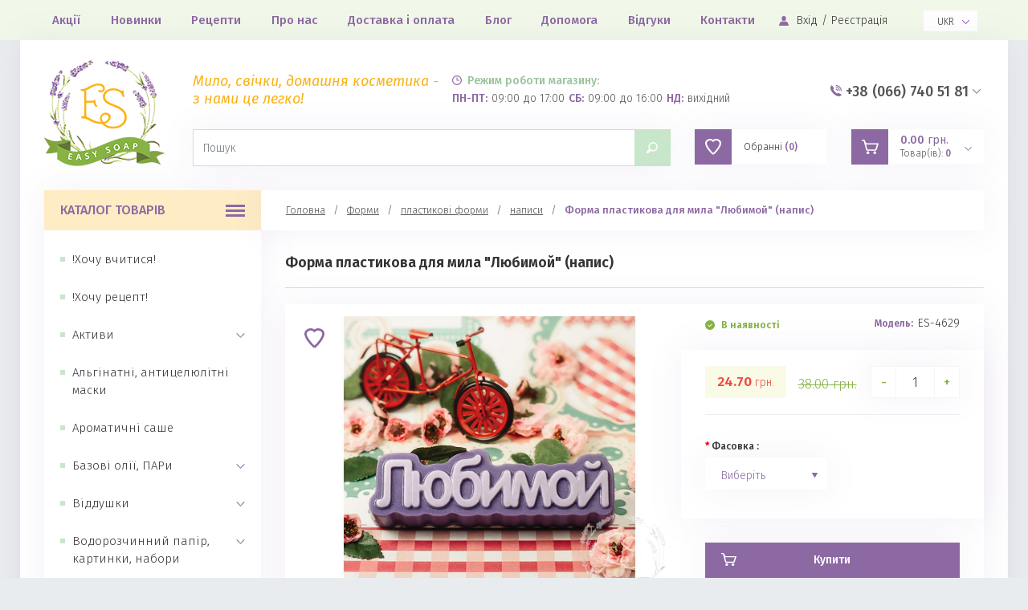

--- FILE ---
content_type: text/html; charset=utf-8
request_url: https://easysoap.com.ua/ua/forma-plastikovaya-dlya-myla-lyubimoj-nadpis/
body_size: 24582
content:
<!DOCTYPE html>
<!--[if IE]><![endif]-->
<!--[if IE 8 ]>
<html dir="ltr" lang="ua" class="ie8"><![endif]-->
<!--[if IE 9 ]>
<html dir="ltr" lang="ua" class="ie9"><![endif]-->
<!--[if (gt IE 9)|!(IE)]><!-->
<html dir="ltr" lang="ua">
<!--<![endif]-->

<head>
    <!-- Google Tag Manager -->
    <script type="0a17eac016db47591b7f3025-text/javascript">(function (w, d, s, l, i) {
            w[l] = w[l] || []; w[l].push({
                'gtm.start':
                    new Date().getTime(), event: 'gtm.js'
            }); var f = d.getElementsByTagName(s)[0],
                j = d.createElement(s), dl = l != 'dataLayer' ? '&l=' + l : ''; j.async = true; j.src =
                    'https://www.googletagmanager.com/gtm.js?id=' + i + dl; f.parentNode.insertBefore(j, f);
        })(window, document, 'script', 'dataLayer', 'GTM-WMCWGN6');</script>
    <!-- End Google Tag Manager -->

    <meta charset="UTF-8" />
    <meta name="viewport" content="width=device-width, initial-scale=1">
    <meta http-equiv="X-UA-Compatible" content="IE=edge">
    <title>
        Купити Форма пластикова для мила &quot;Любимой&quot; (напис)| EasySoap.com.ua    </title>
    <base href="https://easysoap.com.ua/" />
        <meta name="description" content="Форма пластикова для мила &quot;Любимой&quot; (напис) - найкращий вибір в EasySoap.com.ua: ✓тільки перевірені товари ✓якісні інгредієнти ✓швидка доставка по Україні ✓приємні ціни, знижки та акції" />
                <meta property="og:title" content="Купити Форма пластикова для мила &quot;Любимой&quot; (напис)| EasySoap.com.ua" />
    <meta property="og:type" content="website" />
    <meta property="og:url" content="https://easysoap.com.ua/ua/forma-plastikovaya-dlya-myla-lyubimoj-nadpis/" />
        <meta property="og:image" content="https://easysoap.com.ua/image/cache/import_files/4c/4cdda46d-ab6d-11ea-831c-c8600069f4f9-118x90.jpeg" />
        <meta property="og:site_name" content="EasySoap.com.ua" />

        <link rel="alternate" hreflang="uk" href="https://easysoap.com.ua/ua/forma-plastikovaya-dlya-myla-lyubimoj-nadpis/" />
    <link rel="alternate" hreflang="ru-UA" href="https://easysoap.com.ua/forma-plastikovaya-dlya-myla-lyubimoj-nadpis/" />
    <link rel="alternate" hreflang="ru-RU" href="https://easysoap.com.ua/forma-plastikovaya-dlya-myla-lyubimoj-nadpis/" />
    <link rel="alternate" hreflang="x-default" href="https://easysoap.com.ua/forma-plastikovaya-dlya-myla-lyubimoj-nadpis/" />
    

    <link href="catalog/view/theme/default/stylesheet/stylesheet.css" rel="stylesheet">
    <link href="catalog/view/javascript/font-awesome/css/font-awesome.min.css" rel="stylesheet" type="text/css" />

    <script src="catalog/view/theme/default/js/jquery-3.3.1.min.js" type="0a17eac016db47591b7f3025-text/javascript"></script>
    <script src="catalog/view/theme/default/js/jquery.fancybox.min.js" type="0a17eac016db47591b7f3025-text/javascript"></script>
    <script src="catalog/view/theme/default/js/slick.js" type="0a17eac016db47591b7f3025-text/javascript"></script>
    <!-- <script src="catalog/view/javascript/jquery/input-mask.js" type="text/javascript"></script> -->
    <script src="catalog/view/theme/default/js/popper.min.js" type="0a17eac016db47591b7f3025-text/javascript"></script>
    <script src="catalog/view/theme/default/js/bootstrap.min.js" type="0a17eac016db47591b7f3025-text/javascript"></script>
    <script src="catalog/view/theme/default/js/readmore.min.js" type="0a17eac016db47591b7f3025-text/javascript"></script>
    <script src="catalog/view/theme/default/js/jquery.nice-select.min.js" type="0a17eac016db47591b7f3025-text/javascript"></script>
    <script src="catalog/view/theme/default/js/main.js?ver=1769033542" type="0a17eac016db47591b7f3025-text/javascript"></script>
    <script src="catalog/view/theme/default/js/jquery.cookie.js" type="0a17eac016db47591b7f3025-text/javascript"></script>


    <link href="catalog/view/theme/default/css/jquery.fancybox.css" rel="stylesheet" />
    <link href="catalog/view/theme/default/css/slick.css" rel="stylesheet" />
    <link href="catalog/view/theme/default/css/bootstrap.css" rel="stylesheet" />
    <link href="catalog/view/theme/default/css/nice-select.css" rel="stylesheet" />
    <link href="catalog/view/theme/default/css/style.css?ver=1769033542" rel="stylesheet" />


    <link
        href="https://fonts.googleapis.com/css?family=Fira+Sans:100,100i,200,200i,300,300i,400,400i,500,500i,600,600i,700,700i,800,800i,900,900i"
        rel="stylesheet">

        <link href="catalog/view/javascript/jquery/magnific/magnific-popup.css" type="text/css" rel="stylesheet"
        media="screen" />
        <link href="catalog/view/javascript/jquery/datetimepicker/bootstrap-datetimepicker.min.css" type="text/css" rel="stylesheet"
        media="screen" />
        <link href="catalog/view/theme/default/stylesheet/notifywhenavailable.css" type="text/css" rel="stylesheet"
        media="screen" />
        <script src="catalog/view/javascript/common.js" type="0a17eac016db47591b7f3025-text/javascript"></script>
        <link href="https://easysoap.com.ua/ua/forma-plastikovaya-dlya-myla-lyubimoj-nadpis/" rel="canonical" />
        <link href="https://easysoap.com.ua/image/catalog/soap.png" rel="icon" />
    
        <script src="catalog/view/javascript/jquery/magnific/jquery.magnific-popup.min.js" type="0a17eac016db47591b7f3025-text/javascript"></script>
        <script src="catalog/view/javascript/jquery/datetimepicker/moment.js" type="0a17eac016db47591b7f3025-text/javascript"></script>
        <script src="catalog/view/javascript/jquery/datetimepicker/locale/ua-uk.js" type="0a17eac016db47591b7f3025-text/javascript"></script>
        <script src="catalog/view/javascript/jquery/datetimepicker/bootstrap-datetimepicker.min.js" type="0a17eac016db47591b7f3025-text/javascript"></script>
        <script src="catalog/view/javascript/notifywhenavailable/notifywhenavailable.js" type="0a17eac016db47591b7f3025-text/javascript"></script>
        
    <script src="//cdnjs.cloudflare.com/ajax/libs/moment.js/2.9.0/moment.min.js" type="0a17eac016db47591b7f3025-text/javascript"></script>
    <link rel="stylesheet"
        href="https://cdnjs.cloudflare.com/ajax/libs/bootstrap-datetimepicker/4.17.47/css/bootstrap-datetimepicker.min.css"
        integrity="sha512-aEe/ZxePawj0+G2R+AaIxgrQuKT68I28qh+wgLrcAJOz3rxCP+TwrK5SPN+E5I+1IQjNtcfvb96HDagwrKRdBw=="
        crossorigin="anonymous" />
    <script src="https://cdnjs.cloudflare.com/ajax/libs/bootstrap-datetimepicker/4.17.47/js/bootstrap-datetimepicker.min.js" integrity="sha256-5YmaxAwMjIpMrVlK84Y/+NjCpKnFYa8bWWBbUHSBGfU=" crossorigin="anonymous" type="0a17eac016db47591b7f3025-text/javascript"></script>


								<link href="catalog/view/javascript/live_search/live_search.css" rel="stylesheet" type="text/css">
<script src="catalog/view/javascript/live_search/live_search.js?ver=1769033542" type="0a17eac016db47591b7f3025-text/javascript"></script>
<script type="0a17eac016db47591b7f3025-text/javascript"><!--
$(document).ready(function() {
var options = {"text_view_all_results":"\u041f\u043e\u043a\u0430\u0437\u0430\u0442\u0438 \u0432\u0441\u0435","text_empty":"\u041d\u0435\u043c\u0430\u0454 \u0442\u043e\u0432\u0430\u0440\u0456\u0432, \u0449\u043e \u0432\u0456\u0434\u043f\u043e\u0432\u0456\u0434\u0430\u044e\u0442\u044c \u043a\u0440\u0438\u0442\u0435\u0440\u0456\u044f\u043c \u043f\u043e\u0448\u0443\u043a\u0443.","module_live_search_show_image":"1","module_live_search_show_price":"1","module_live_search_show_description":"0","module_live_search_min_length":"1","module_live_search_show_add_button":"0"};
LiveSearchJs.init(options); 
});
//--></script>
</head>

			

<body class="product-product-8190">
    <!-- Google Tag Manager (noscript) -->
    <noscript><iframe src="https://www.googletagmanager.com/ns.html?id=GTM-WMCWGN6" height="0" width="0"
            style="display:none;visibility:hidden"></iframe></noscript>
    <!-- End Google Tag Manager (noscript) -->

    <script type="application/ld+json">
    {
        "@context": "http://schema.org",
        "@type":    "Store",
        "url":      "https://easysoap.com.ua/",
        "name":     "EasySoap.com.ua",
        "logo":     "https://easysoap.com.ua/image/catalog/logo-soap.png",
        "email":    "sales@easysoap.com.ua"
    }
</script>
    <script type="application/ld+json">
    {
        "@context": "http://schema.org",
        "@type":    "Organization",
        "url":      "https://easysoap.com.ua/",
        "logo":     "https://easysoap.com.ua/image/catalog/logo-soap.png"
    }
</script>

    <input type="hidden" value="ua-uk" class="lang_hidden">
    <script type="0a17eac016db47591b7f3025-text/javascript">
        const currentLanguage = document.querySelector('.lang_hidden').value;
    </script>

    <nav id="top_mobile" class="d-block d-xl-none">
        <div class="container">
            <div class="row d-flex align-items-baseline justify-content-between">

                <div class="button-menu">
                    <img src="catalog/view/theme/default/image/menu-mob.png">
                </div>

                <div class="button-menu-catalog">

                    <svg class="svg" width="29px" height="18px">
                        <use xlink:href="catalog/view/theme/default/svg/all.svg#catalog"></use>
                    </svg>
                </div>

                <div class="button-menu-phone">
                    <svg class="svg" width="20px" height="20px">
                        <use xlink:href="catalog/view/theme/default/svg/all.svg#phone"></use>
                    </svg>
                </div>

                <div class="mobile-wishlist-btn">
                    <a href="https://easysoap.com.ua/ua/wishlist/">
                        <svg class="svg" width="20px" height="20px">
                            <use xlink:href="catalog/view/theme/default/svg/all.svg#w-mob"></use>
                        </svg>
                    </a>
                </div>

                <div class="header_login">
                    <a href="https://easysoap.com.ua/ua/simpleregister/">
                        <svg class="svg" width="20px" height="20px">
                            <use xlink:href="catalog/view/theme/default/svg/all.svg#man"></use>
                        </svg>
                    </a>
                </div>

                <div class="mobile-cart-btn">
                    <a href="https://easysoap.com.ua/ua/simplecheckout/">
                        <svg class="svg" width="22px" height="20px">
                            <use xlink:href="catalog/view/theme/default/svg/all.svg#w-cart"></use>
                        </svg>
                        <span id="cart-total-mobile"></span>
                    </a>
                </div>

            </div>
        </div>

        <div class="mobile_menu">
            <div class="mobile_close">
                <svg class="svg" width="20px" height="20px">
                    <use xlink:href="/catalog/view/theme/default/svg/all.svg#del_cart"></use>
                </svg>
            </div>
            <div class="title">Меню</div>
            <div id="top-links-mobile">
                <ul>
                    <li><a href="https://easysoap.com.ua/ua/specials/">
                            Акції                        </a></li>
                    <li><a href="https://easysoap.com.ua/ua/latest/">
                            Новинки                        </a></li>
                    <li><a href="ua/recipe">
                            Рецепти                        </a></li>
                                                            <li>
                        <a href="https://easysoap.com.ua/ua/about/">
                            Про нас                        </a>
                    </li>
                                        <li>
                        <a href="https://easysoap.com.ua/ua/delivery/">
                            Доставка і оплата                        </a>
                    </li>
                                        <li>
                        <a href="https://easysoap.com.ua/ua/stati/">
                            Блог                        </a>
                    </li>
                                                            <li><a href="ua/faq">
                            Питання-відповідь                        </a></li>
                    <li><a href="ua/course/">
                            Курси                        </a></li>
                    <li><a href="https://easysoap.com.ua/ua/testimonials/">
                            Відгуки                        </a></li>
                    <li>
                        <a href="ua/contact-us/">
                            Контакти                        </a>
                    </li>
                </ul>

                <div class="lang">
                    
    <form action="https://easysoap.com.ua/index.php?route=common/language/language" method="post" enctype="multipart/form-data" id="form-language">

            <div data-toggle="dropdown">

    <span class="hidden-xs hidden-sm hidden-md">

                    UKR                                        <i class="fa fa-caret-down"></i>
    </span> </div>
            <ul class="dropdown-menu">
                                <li>
                    <span class="btn btn-link btn-block language-select" type="button"
                            name="ua-uk">UKR</span>
                </li>
                                <li>
                    <span class="btn btn-link btn-block language-select" type="button"
                            name="ru-ru">RU</span>
                </li>
                            </ul>

        <input type="hidden" name="code" value=""/>
        <input type="hidden" name="redirect" value="https://easysoap.com.ua/ua/forma-plastikovaya-dlya-myla-lyubimoj-nadpis/"/>
    </form>

                </div>

            </div>

        </div>

        <div class="mobile_menu_category">
            <div class="mobile_close">
                <svg class="svg" width="20px" height="20px">
                    <use xlink:href="/catalog/view/theme/default/svg/all.svg#del_cart"></use>
                </svg>
            </div>


            <div class="catalog_block">

                <div class="title">Каталог</div>

                <div id="accordion" class="category_list">

                                        
                    <a href="https://easysoap.com.ua/ua/hochu-uchitsya/">
                        !Хочу вчитися!                    </a>

                                                            
                    <a href="https://easysoap.com.ua/ua/hochu-recept/">
                        !Хочу рецепт!                    </a>

                                                            

                    <a class="panel-heading" data-toggle="collapse" data-parent="#accordion"
                        href="#mob269">
                        Активи                        <svg class="svg" width="11px" height="6px">
                            <use xlink:href="catalog/view/theme/default/svg/all.svg#arrow-down"></use>
                        </svg>
                    </a>

                    <div id="mob269" class="panel-collapse collapse">
                        
                        <a href="https://easysoap.com.ua/ua/aktivy/vitaminy/" id="accordion-body">
                            вітаміни                        </a>

                        
                        <a href="https://easysoap.com.ua/ua/aktivy/dlya-volos/" id="accordion-body">
                            для волосся                        </a>

                        
                        <a href="https://easysoap.com.ua/ua/aktivy/dlya-lica-i-tela/" id="accordion-body">
                            для обличчя і тіла                        </a>

                        
                        <a href="https://easysoap.com.ua/ua/aktivy/emolenty-silikony/" id="accordion-body">
                            емоленти, силікони                        </a>

                        
                        <a href="https://easysoap.com.ua/ua/aktivy/uvlazhniteli/" id="accordion-body">
                            зволожувачі                        </a>

                        
                        <a href="https://easysoap.com.ua/ua/aktivy/peptidy/" id="accordion-body">
                            пептиди                        </a>

                        
                    </div>
                                                            
                    <a href="https://easysoap.com.ua/ua/alginatnye-anticellyulitnye-maski/">
                        Альгінатні, антицелюлітні маски                    </a>

                                                            
                    <a href="https://easysoap.com.ua/ua/aromaticheskie-sashe/">
                        Ароматичні саше                    </a>

                                                            

                    <a class="panel-heading" data-toggle="collapse" data-parent="#accordion"
                        href="#mob277">
                        Базові олії, ПАРи                        <svg class="svg" width="11px" height="6px">
                            <use xlink:href="catalog/view/theme/default/svg/all.svg#arrow-down"></use>
                        </svg>
                    </a>

                    <div id="mob277" class="panel-collapse collapse">
                        
                        <a href="https://easysoap.com.ua/ua/bazovye-masla-pavy/vodorastvorimye-masla/" id="accordion-body">
                            водорозчинні олії                        </a>

                        
                        <a href="https://easysoap.com.ua/ua/bazovye-masla-pavy/pavy/" id="accordion-body">
                            ПАРи                        </a>

                        
                        <a href="https://easysoap.com.ua/ua/bazovye-masla-pavy/zhidkie-masla/" id="accordion-body">
                            рідкі олії                        </a>

                        
                        <a href="https://easysoap.com.ua/ua/bazovye-masla-pavy/tverdye-masla/" id="accordion-body">
                            тверді олії                        </a>

                        
                    </div>
                                                            

                    <a class="panel-heading" data-toggle="collapse" data-parent="#accordion"
                        href="#mob125">
                        Віддушки                        <svg class="svg" width="11px" height="6px">
                            <use xlink:href="catalog/view/theme/default/svg/all.svg#arrow-down"></use>
                        </svg>
                    </a>

                    <div id="mob125" class="panel-collapse collapse">
                        
                        <a href="https://easysoap.com.ua/ua/otdushki/amerikanski-viddushki/" id="accordion-body">
                            американські віддушки                        </a>

                        
                        <a href="https://easysoap.com.ua/ua/otdushki/aromatizatory-pishevye/" id="accordion-body">
                            ароматизатори харчові                        </a>

                        
                        <a href="https://easysoap.com.ua/ua/otdushki/cvetochnye-aromaty/" id="accordion-body">
                            квіткові аромати                        </a>

                        
                        <a href="https://easysoap.com.ua/ua/otdushki/kompozicionnye-aromaty/" id="accordion-body">
                            композиційні аромати                        </a>

                        
                        <a href="https://easysoap.com.ua/ua/otdushki/parfumovani-viddushki/" id="accordion-body">
                            парфумовані віддушки                        </a>

                        
                        <a href="https://easysoap.com.ua/ua/otdushki/vkusnye-aromaty/" id="accordion-body">
                            смачні аромати                        </a>

                        
                        <a href="https://easysoap.com.ua/ua/otdushki/fiksator-aromata-stabilizator-vanili/" id="accordion-body">
                            фіксатор аромату, стабілізатор ванілі                        </a>

                        
                        <a href="https://easysoap.com.ua/ua/otdushki/fruktovye-aromaty/" id="accordion-body">
                            фруктові аромати                        </a>

                        
                    </div>
                                                            

                    <a class="panel-heading" data-toggle="collapse" data-parent="#accordion"
                        href="#mob230">
                        Водорозчинний папір, картинки, набори                        <svg class="svg" width="11px" height="6px">
                            <use xlink:href="catalog/view/theme/default/svg/all.svg#arrow-down"></use>
                        </svg>
                    </a>

                    <div id="mob230" class="panel-collapse collapse">
                        
                        <a href="https://easysoap.com.ua/ua/vodorastvorimaya-bumaga-kartinki-nabory/8-marta/" id="accordion-body">
                            8 березня                        </a>

                        
                        <a href="https://easysoap.com.ua/ua/vodorastvorimaya-bumaga-kartinki-nabory/vedmediki-teddi/" id="accordion-body">
                            ведмедики Тедді                        </a>

                        
                        <a href="https://easysoap.com.ua/ua/vodorastvorimaya-bumaga-kartinki-nabory/pasha/" id="accordion-body">
                            Великдень                        </a>

                        
                        <a href="https://easysoap.com.ua/ua/vodorastvorimaya-bumaga-kartinki-nabory/svadba/" id="accordion-body">
                            весілля                        </a>

                        
                        <a href="https://easysoap.com.ua/ua/vodorastvorimaya-bumaga-kartinki-nabory/den-materi/" id="accordion-body">
                            день матері                        </a>

                        
                        <a href="https://easysoap.com.ua/ua/vodorastvorimaya-bumaga-kartinki-nabory/divchata/" id="accordion-body">
                            Дівчата                        </a>

                        
                        <a href="https://easysoap.com.ua/ua/vodorastvorimaya-bumaga-kartinki-nabory/ditki-yangoli/" id="accordion-body">
                            дітки, янголи                        </a>

                        
                        <a href="https://easysoap.com.ua/ua/vodorastvorimaya-bumaga-kartinki-nabory/pechat/" id="accordion-body">
                            друк                        </a>

                        
                        <a href="https://easysoap.com.ua/ua/vodorastvorimaya-bumaga-kartinki-nabory/s-dnem-rozhdeniya/" id="accordion-body">
                            З Днем народження!                        </a>

                        
                        <a href="https://easysoap.com.ua/ua/vodorastvorimaya-bumaga-kartinki-nabory/zviryata/" id="accordion-body">
                            звірята                        </a>

                        
                        <a href="https://easysoap.com.ua/ua/vodorastvorimaya-bumaga-kartinki-nabory/igry/" id="accordion-body">
                            ігри                        </a>

                        
                        <a href="https://easysoap.com.ua/ua/vodorastvorimaya-bumaga-kartinki-nabory/cvety/" id="accordion-body">
                            квіти                        </a>

                        
                        <a href="https://easysoap.com.ua/ua/vodorastvorimaya-bumaga-kartinki-nabory/multyashki/" id="accordion-body">
                            мультяшки                        </a>

                        
                        <a href="https://easysoap.com.ua/ua/vodorastvorimaya-bumaga-kartinki-nabory/nadpisi/" id="accordion-body">
                            написи                        </a>

                        
                        <a href="https://easysoap.com.ua/ua/vodorastvorimaya-bumaga-kartinki-nabory/novyj-god-simvol-goda/" id="accordion-body">
                            Новий рік, символ року                        </a>

                        
                        <a href="https://easysoap.com.ua/ua/vodorastvorimaya-bumaga-kartinki-nabory/osin-ta-helovin/" id="accordion-body">
                            осінь та Хеловін                        </a>

                        
                        <a href="https://easysoap.com.ua/ua/vodorastvorimaya-bumaga-kartinki-nabory/raznoe/" id="accordion-body">
                            різне                        </a>

                        
                        <a href="https://easysoap.com.ua/ua/vodorastvorimaya-bumaga-kartinki-nabory/sv-valentin/" id="accordion-body">
                            св. Валентин                        </a>

                        
                        <a href="https://easysoap.com.ua/ua/vodorastvorimaya-bumaga-kartinki-nabory/ukraina/" id="accordion-body">
                            Україна                        </a>

                        
                        <a href="https://easysoap.com.ua/ua/vodorastvorimaya-bumaga-kartinki-nabory/filmi-seriali/" id="accordion-body">
                            фільми, серіали                        </a>

                        
                        <a href="https://easysoap.com.ua/ua/vodorastvorimaya-bumaga-kartinki-nabory/shkola/" id="accordion-body">
                            школа                        </a>

                        
                    </div>
                                                            
                    <a href="https://easysoap.com.ua/ua/gidrolaty-voda/">
                        Гідролати, вода                    </a>

                                                            

                    <a class="panel-heading" data-toggle="collapse" data-parent="#accordion"
                        href="#mob147">
                        Глини, скраби, добавки                        <svg class="svg" width="11px" height="6px">
                            <use xlink:href="catalog/view/theme/default/svg/all.svg#arrow-down"></use>
                        </svg>
                    </a>

                    <div id="mob147" class="panel-collapse collapse">
                        
                        <a href="https://easysoap.com.ua/ua/gliny-skraby-dobavki/muka/" id="accordion-body">
                            борошно                        </a>

                        
                        <a href="https://easysoap.com.ua/ua/gliny-skraby-dobavki/gliny/" id="accordion-body">
                            глини                        </a>

                        
                        <a href="https://easysoap.com.ua/ua/gliny-skraby-dobavki/dobavki/" id="accordion-body">
                            добавки                        </a>

                        
                        <a href="https://easysoap.com.ua/ua/gliny-skraby-dobavki/skraby/" id="accordion-body">
                            скраби                        </a>

                        
                    </div>
                                                            

                    <a class="panel-heading" data-toggle="collapse" data-parent="#accordion"
                        href="#mob342">
                        Для епоксидної смоли                        <svg class="svg" width="11px" height="6px">
                            <use xlink:href="catalog/view/theme/default/svg/all.svg#arrow-down"></use>
                        </svg>
                    </a>

                    <div id="mob342" class="panel-collapse collapse">
                        
                        <a href="https://easysoap.com.ua/ua/dlya-epoksidnoj-smoly/epoksidnaya-smola-i-materialy/" id="accordion-body">
                            епоксидна смола і матеріали                        </a>

                        
                        <a href="https://easysoap.com.ua/ua/dlya-epoksidnoj-smoly/pigmenti-dlya-epoksidnoyi-smoli/" id="accordion-body">
                            пігменти для епоксидної смоли                        </a>

                        
                        <a href="https://easysoap.com.ua/ua/dlya-epoksidnoj-smoly/pidkladka-dlya-gotovih-virobiv/" id="accordion-body">
                            підкладка для готових виробів                        </a>

                        
                        <a href="https://easysoap.com.ua/ua/dlya-epoksidnoj-smoly/silikonovye-formy-dlya-epoksidnoj-smoly/" id="accordion-body">
                            силіконові форми для епоксидої смоли                        </a>

                        
                        <a href="https://easysoap.com.ua/ua/dlya-epoksidnoj-smoly/furnitura-dlya-epoksidnoj-smoly/" id="accordion-body">
                            фурнітура для епоксидної смоли                        </a>

                        
                    </div>
                                                            

                    <a class="panel-heading" data-toggle="collapse" data-parent="#accordion"
                        href="#mob357">
                        Для роботи з гіпсом                        <svg class="svg" width="11px" height="6px">
                            <use xlink:href="catalog/view/theme/default/svg/all.svg#arrow-down"></use>
                        </svg>
                    </a>

                    <div id="mob357" class="panel-collapse collapse">
                        
                        <a href="https://easysoap.com.ua/ua/dlya-raboty-s-gipsom/instrumenty-dlya-raboty-s-gipsom/" id="accordion-body">
                            інструменти для роботи з гіпсом                        </a>

                        
                        <a href="https://easysoap.com.ua/ua/dlya-raboty-s-gipsom/gips-i-materialy/" id="accordion-body">
                            гіпс і матеріали                        </a>

                        
                        <a href="https://easysoap.com.ua/ua/dlya-raboty-s-gipsom/silikonovye-formy-dlya-raboty-s-gipsom/" id="accordion-body">
                            силіконові форми для роботи з гіпсом                        </a>

                        
                    </div>
                                                            

                    <a class="panel-heading" data-toggle="collapse" data-parent="#accordion"
                        href="#mob124">
                        Для свічок                        <svg class="svg" width="11px" height="6px">
                            <use xlink:href="catalog/view/theme/default/svg/all.svg#arrow-down"></use>
                        </svg>
                    </a>

                    <div id="mob124" class="panel-collapse collapse">
                        
                        <a href="https://easysoap.com.ua/ua/dlya-svichok/instrumenty-dlya-svechevareniya/" id="accordion-body">
                            інструменти для свічковаріння                        </a>

                        
                        <a href="https://easysoap.com.ua/ua/dlya-svichok/otdushki-dlya-svechej/" id="accordion-body">
                            віддушки для свічок                        </a>

                        
                        <a href="https://easysoap.com.ua/ua/dlya-svichok/voshina/" id="accordion-body">
                            вощина                        </a>

                        
                        <a href="https://easysoap.com.ua/ua/dlya-svichok/gnit-trimachi/" id="accordion-body">
                            гніт, тримачі                        </a>

                        
                        <a href="https://easysoap.com.ua/ua/dlya-svichok/yomkosti-dlya-svechej/" id="accordion-body">
                            ємності для свічок                        </a>

                        
                        <a href="https://easysoap.com.ua/ua/dlya-svichok/potal-i-drugoj-dekor/" id="accordion-body">
                            поталь та інший декор                        </a>

                        
                        <a href="https://easysoap.com.ua/ua/dlya-svichok/svechnoj-vosk-gel-parafin/" id="accordion-body">
                            свічний віск, гель, парафін                        </a>

                        
                        <a href="https://easysoap.com.ua/ua/dlya-svichok/svechnye-pigmenty/" id="accordion-body">
                            свічні пігменти                        </a>

                        
                        <a href="https://easysoap.com.ua/ua/dlya-svichok/formy-svechnye/" id="accordion-body">
                            свічні форми                        </a>

                        
                    </div>
                                                            

                    <a class="panel-heading" data-toggle="collapse" data-parent="#accordion"
                        href="#mob154">
                        Екстракти                        <svg class="svg" width="11px" height="6px">
                            <use xlink:href="catalog/view/theme/default/svg/all.svg#arrow-down"></use>
                        </svg>
                    </a>

                    <div id="mob154" class="panel-collapse collapse">
                        
                        <a href="https://easysoap.com.ua/ua/ekstrakty/vodno-glicerinovi/" id="accordion-body">
                            водно-гліцеринові                        </a>

                        
                        <a href="https://easysoap.com.ua/ua/ekstrakty/maslyani-ekstrakti/" id="accordion-body">
                            масляні екстракти                        </a>

                        
                        <a href="https://easysoap.com.ua/ua/ekstrakty/so2/" id="accordion-body">
                            СО2                        </a>

                        
                        <a href="https://easysoap.com.ua/ua/ekstrakty/suhi-ekstrakti-ta-pudri/" id="accordion-body">
                            сухі екстракти та пудри                        </a>

                        
                    </div>
                                                            
                    <a href="https://easysoap.com.ua/ua/emulgatory-geleobrazovateli-voski/">
                        Емульгатори, загелювачі, воски                    </a>

                                                            
                    <a href="https://easysoap.com.ua/ua/efirnye-masla/">
                        Ефірні олії                    </a>

                                                            

                    <a class="panel-heading" data-toggle="collapse" data-parent="#accordion"
                        href="#mob283">
                        Інструменти                        <svg class="svg" width="11px" height="6px">
                            <use xlink:href="catalog/view/theme/default/svg/all.svg#arrow-down"></use>
                        </svg>
                    </a>

                    <div id="mob283" class="panel-collapse collapse">
                        
                        <a href="https://easysoap.com.ua/ua/instrumenty/izmeritelnye-instrumenty/" id="accordion-body">
                            вимірювальні інструменти                        </a>

                        
                        <a href="https://easysoap.com.ua/ua/instrumenty/dlya-mila-z-nulya-ta-kosmetiki/" id="accordion-body">
                            для мила з нуля та косметики                        </a>

                        
                        <a href="https://easysoap.com.ua/ua/instrumenty/dlya-roboti-z-epoksidnoyu-smoloyu/" id="accordion-body">
                            для роботи з епоксидною смолою                        </a>

                        
                        <a href="https://easysoap.com.ua/ua/instrumenty/dlya-svichkovarinnya/" id="accordion-body">
                            для свічковаріння                        </a>

                        
                        <a href="https://easysoap.com.ua/ua/instrumenty/zahist/" id="accordion-body">
                            захист                        </a>

                        
                        <a href="https://easysoap.com.ua/ua/instrumenty/instrumenti-dlya-zmishuvannya/" id="accordion-body">
                            інструменти для змішування                        </a>

                        
                        <a href="https://easysoap.com.ua/ua/instrumenty/laboratornij-posud-ta-inventar/" id="accordion-body">
                            лабораторний посуд та інвентар                        </a>

                        
                    </div>
                                                            

                    <a class="panel-heading" data-toggle="collapse" data-parent="#accordion"
                        href="#mob151">
                        Кислоти косметичні, консерванти, пілінги                        <svg class="svg" width="11px" height="6px">
                            <use xlink:href="catalog/view/theme/default/svg/all.svg#arrow-down"></use>
                        </svg>
                    </a>

                    <div id="mob151" class="panel-collapse collapse">
                        
                        <a href="https://easysoap.com.ua/ua/kisloty-kosmeticheskie-konservanty-pilingi/konservanty/" id="accordion-body">
                            консерванти                        </a>

                        
                        <a href="https://easysoap.com.ua/ua/kisloty-kosmeticheskie-konservanty-pilingi/kosmeticheskie-kisloty-pilingi/" id="accordion-body">
                            косметичні кислоти, пілінги                        </a>

                        
                    </div>
                                                            
                    <a href="https://easysoap.com.ua/ua/kosmetika-ruchnoyi-roboti-i-aksesuari/">
                        Косметика ручної роботи і аксесуари                     </a>

                                                            
                    <a href="https://easysoap.com.ua/ua/shelochi/">
                        Луги                    </a>

                                                            
                    <a href="https://easysoap.com.ua/ua/materiali-dlya-dekoru/">
                        Матеріали для декору                    </a>

                                                            
                    <a href="https://easysoap.com.ua/ua/mylo-ruchnoj-raboty/">
                        Мило ручної роботи                    </a>

                                                            
                    <a href="https://easysoap.com.ua/ua/nabory-dlya-mylovareniya/">
                        Набори для миловаріння                    </a>

                                                            
                    <a href="https://easysoap.com.ua/ua/nabori-dlya-svichok/">
                        Набори для свічок                     </a>

                                                            
                    <a href="https://easysoap.com.ua/ua/nabory-dlya-tvorchestva/">
                        Набори для творчості                    </a>

                                                            
                    <a href="https://easysoap.com.ua/ua/nabory-podarochnye/">
                        Набори подарункові                    </a>

                                                            

                    <a class="panel-heading" data-toggle="collapse" data-parent="#accordion"
                        href="#mob142">
                        Основа                        <svg class="svg" width="11px" height="6px">
                            <use xlink:href="catalog/view/theme/default/svg/all.svg#arrow-down"></use>
                        </svg>
                    </a>

                    <div id="mob142" class="panel-collapse collapse">
                        
                        <a href="https://easysoap.com.ua/ua/osnova/dlya-volossya/" id="accordion-body">
                            для волосся                        </a>

                        
                        <a href="https://easysoap.com.ua/ua/osnova/dlya-gub/" id="accordion-body">
                            для губ                        </a>

                        
                        <a href="https://easysoap.com.ua/ua/osnova/dlya-krema/" id="accordion-body">
                            для крему                        </a>

                        
                        <a href="https://easysoap.com.ua/ua/osnova/dlya-mila/" id="accordion-body">
                            для мила                        </a>

                        
                    </div>
                                                            

                    <a class="panel-heading" data-toggle="collapse" data-parent="#accordion"
                        href="#mob159">
                        Пакування                        <svg class="svg" width="11px" height="6px">
                            <use xlink:href="catalog/view/theme/default/svg/all.svg#arrow-down"></use>
                        </svg>
                    </a>

                    <div id="mob159" class="panel-collapse collapse">
                        
                        <a href="https://easysoap.com.ua/ua/upakovka/birki/" id="accordion-body">
                            бирки                        </a>

                        
                        <a href="https://easysoap.com.ua/ua/upakovka/etiketki/" id="accordion-body">
                            етикетки                        </a>

                        
                        <a href="https://easysoap.com.ua/ua/upakovka/klapani-dlya-pakuvannya/" id="accordion-body">
                            клапани для пакування                        </a>

                        
                        <a href="https://easysoap.com.ua/ua/upakovka/korobka-konus/" id="accordion-body">
                            коробка-конус                        </a>

                        
                        <a href="https://easysoap.com.ua/ua/upakovka/korobki-futlyari/" id="accordion-body">
                            коробки, футляри                        </a>

                        
                        <a href="https://easysoap.com.ua/ua/upakovka/koshiki/" id="accordion-body">
                            кошики                        </a>

                        
                        <a href="https://easysoap.com.ua/ua/upakovka/otkrytki/" id="accordion-body">
                            листівки                        </a>

                        
                        <a href="https://easysoap.com.ua/ua/upakovka/nabori-etiketok-na-samoklijci/" id="accordion-body">
                            набори етикеток на самоклійці                        </a>

                        
                        <a href="https://easysoap.com.ua/ua/upakovka/nabori-nalipok/" id="accordion-body">
                            набори наліпок                        </a>

                        
                        <a href="https://easysoap.com.ua/ua/upakovka/napovnyuvach/" id="accordion-body">
                            наповнювач                        </a>

                        
                        <a href="https://easysoap.com.ua/ua/upakovka/paketi/" id="accordion-body">
                            пакети                        </a>

                        
                        <a href="https://easysoap.com.ua/ua/upakovka/papir-tish-yu/" id="accordion-body">
                            папір тіш'ю                        </a>

                        
                        <a href="https://easysoap.com.ua/ua/upakovka/plastikove-pakuvannya/" id="accordion-body">
                            пластикове пакування                        </a>

                        
                        <a href="https://easysoap.com.ua/ua/upakovka/strichki-atlasni/" id="accordion-body">
                            стрічки атласні                        </a>

                        
                        <a href="https://easysoap.com.ua/ua/upakovka/strichki-pakuvalni/" id="accordion-body">
                            стрічки пакувальні                        </a>

                        
                    </div>
                                                            

                    <a class="panel-heading" data-toggle="collapse" data-parent="#accordion"
                        href="#mob135">
                        Пігменти, барвники, гліттери                        <svg class="svg" width="11px" height="6px">
                            <use xlink:href="catalog/view/theme/default/svg/all.svg#arrow-down"></use>
                        </svg>
                    </a>

                    <div id="mob135" class="panel-collapse collapse">
                        
                        <a href="https://easysoap.com.ua/ua/pigmenty-krasiteli-glittery/bazovye-pigmenty/" id="accordion-body">
                            базові пігменти                        </a>

                        
                        <a href="https://easysoap.com.ua/ua/pigmenty-krasiteli-glittery/gliteri/" id="accordion-body">
                            глітери                        </a>

                        
                        <a href="https://easysoap.com.ua/ua/pigmenty-krasiteli-glittery/naturalnye-pigmenty/" id="accordion-body">
                            натуральні пігменти                        </a>

                        
                        <a href="https://easysoap.com.ua/ua/pigmenty-krasiteli-glittery/neonovye-pigmenty/" id="accordion-body">
                            неонові пігменти                        </a>

                        
                        <a href="https://easysoap.com.ua/ua/pigmenty-krasiteli-glittery/perlamutrovye-pigmenty/" id="accordion-body">
                            перламутрові пігменти                        </a>

                        
                        <a href="https://easysoap.com.ua/ua/pigmenty-krasiteli-glittery/pigmenty-zenicolor/" id="accordion-body">
                            пігменти ZENICOLOR                        </a>

                        
                        <a href="https://easysoap.com.ua/ua/pigmenty-krasiteli-glittery/pishevye-krasiteli/" id="accordion-body">
                            харчові барвники                        </a>

                        
                    </div>
                                                            
                    <a href="https://easysoap.com.ua/ua/podarochnye-sertifikaty/">
                        Подарункові сертифікати                    </a>

                                                            
                    <a href="https://easysoap.com.ua/ua/rizdvyani-diduhi/">
                        Різдвяні дідухи                    </a>

                                                            
                    <a href="https://easysoap.com.ua/ua/svechi-ruchnoj-raboty/">
                        Свічки ручної роботи                    </a>

                                                            

                    <a class="panel-heading" data-toggle="collapse" data-parent="#accordion"
                        href="#mob227">
                        Сухоцвіти, трави, спеції                        <svg class="svg" width="11px" height="6px">
                            <use xlink:href="catalog/view/theme/default/svg/all.svg#arrow-down"></use>
                        </svg>
                    </a>

                    <div id="mob227" class="panel-collapse collapse">
                        
                        <a href="https://easysoap.com.ua/ua/suhocvety-travy-specii/speciyi/" id="accordion-body">
                            спеції                        </a>

                        
                        <a href="https://easysoap.com.ua/ua/suhocvety-travy-specii/suhocviti/" id="accordion-body">
                            сухоцвіти                        </a>

                        
                    </div>
                                                            

                    <a class="panel-heading" data-toggle="collapse" data-parent="#accordion"
                        href="#mob253">
                        Тара                        <svg class="svg" width="11px" height="6px">
                            <use xlink:href="catalog/view/theme/default/svg/all.svg#arrow-down"></use>
                        </svg>
                    </a>

                    <div id="mob253" class="panel-collapse collapse">
                        
                        <a href="https://easysoap.com.ua/ua/tara/banki-banochki/" id="accordion-body">
                            банки, баночки                        </a>

                        
                        <a href="https://easysoap.com.ua/ua/tara/zakrutki/" id="accordion-body">
                            закрутки                        </a>

                        
                        <a href="https://easysoap.com.ua/ua/tara/kashpo-dlya-buketiv/" id="accordion-body">
                            кашпо для букетів                        </a>

                        
                        <a href="https://easysoap.com.ua/ua/tara/tara-dlya-probnikiv/" id="accordion-body">
                            тара для пробників                        </a>

                        
                        <a href="https://easysoap.com.ua/ua/tara/tubi/" id="accordion-body">
                            туби                        </a>

                        
                        <a href="https://easysoap.com.ua/ua/tara/flakoni-kosmetichni/" id="accordion-body">
                            флакони косметичні                        </a>

                        
                        <a href="https://easysoap.com.ua/ua/tara/flakoni-parfyumerni/" id="accordion-body">
                            флакони парфюмерні                        </a>

                        
                        <a href="https://easysoap.com.ua/ua/tara/flakoni-ta-palochki-dlya-difuzoriv/" id="accordion-body">
                            флакони та палочки для дифузорів                        </a>

                        
                    </div>
                                                            

                    <a class="panel-heading" data-toggle="collapse" data-parent="#accordion"
                        href="#mob175">
                        Форми                        <svg class="svg" width="11px" height="6px">
                            <use xlink:href="catalog/view/theme/default/svg/all.svg#arrow-down"></use>
                        </svg>
                    </a>

                    <div id="mob175" class="panel-collapse collapse">
                        
                        <a href="https://easysoap.com.ua/ua/formy/derev-yani-formi/" id="accordion-body">
                            дерев'яні форми                        </a>

                        
                        <a href="https://easysoap.com.ua/ua/formy/plastikovi-formi/" id="accordion-body">
                            пластикові форми                        </a>

                        
                        <a href="https://easysoap.com.ua/ua/formy/silikonovi-formi/" id="accordion-body">
                            силіконові форми                        </a>

                        
                        <a href="https://easysoap.com.ua/ua/formy/silikonovi-formi-lyuks-3d/" id="accordion-body">
                            силіконові форми люкс 3D                        </a>

                        
                        <a href="https://easysoap.com.ua/ua/formy/formi-dlya-bombochok-i-shampunya/" id="accordion-body">
                            форми для бомбочок і шампуня                        </a>

                        
                        <a href="https://easysoap.com.ua/ua/formy/formi-sashe-z-vosku/" id="accordion-body">
                            форми саше з воску                        </a>

                        
                    </div>
                                                            
                    <a href="https://easysoap.com.ua/ua/fotofoni/">
                        Фотофони                    </a>

                                                            

                    <a class="panel-heading" data-toggle="collapse" data-parent="#accordion"
                        href="#mob288">
                        Штампи для мила                        <svg class="svg" width="11px" height="6px">
                            <use xlink:href="catalog/view/theme/default/svg/all.svg#arrow-down"></use>
                        </svg>
                    </a>

                    <div id="mob288" class="panel-collapse collapse">
                        
                        <a href="https://easysoap.com.ua/ua/shtampy-dlya-myla/shtampi-dlya-mila-z-nulya/" id="accordion-body">
                            штампи для мила з нуля                        </a>

                        
                        <a href="https://easysoap.com.ua/ua/shtampy-dlya-myla/shtampi-dlya-mila-z-osnovi/" id="accordion-body">
                            штампи для мила з основи                        </a>

                        
                    </div>
                                                            
                    <a href="https://easysoap.com.ua/ua/iskusstvennye-cvety-listya-dobavki/">
                        Штучна зелень, листя, доповнення                    </a>

                                        
                </div>
                <img src="catalog/view/theme/default/image/catalog.png">
            </div>
        </div>

        <div class="mobile_menu_phone">
            <div class="mobile_close">
                <svg class="svg" width="20px" height="20px">
                    <use xlink:href="/catalog/view/theme/default/svg/all.svg#del_cart"></use>
                </svg>
            </div>
            <div class="title">
                Телефони            </div>
            <div class="col-xl-5 open_block">
                <div class="open_text">
                    <svg class="svg" width="12px" height="12px">
                        <use xlink:href="catalog/view/theme/default/svg/all.svg#clock"></use>
                    </svg>
                    Режим роботи магазину:                </div>
                <div class="open">
                    <div><span>ПН-ПТ:</span>09:00 до 17:00</div>
<div><span>СБ:</span>09:00 до 16:00</div>
<div><span>НД:</span>вихідний</div>                </div>
            </div>

            <div class="telephone_mobile">

                <div class="wrap">

                    
                                        <div class="num">

                        <svg class="svg" width="10px" height="10px">
                            <use xlink:href="catalog/view/theme/default/svg/all.svg#phone"></use>
                        </svg>

                        <a href="tel:+380963675236">
                            +38 (096) 36 752 36                        </a>
                    </div>
                    
                                        <div class="num">

                        <svg class="svg" width="10px" height="10px">
                            <use xlink:href="catalog/view/theme/default/svg/all.svg#phone"></use>
                        </svg>

                        <a href="tel:+380637669060">
                             +38 (063) 766-90-60                        </a> <span>(Viber)</span>
                    </div>
                    
                                        <div class="num">

                        <svg class="svg" width="10px" height="10px">
                            <use xlink:href="catalog/view/theme/default/svg/all.svg#phone"></use>
                        </svg>

                        <a href="tel:+380667405181">
                            +38 (066) 740 51 81                        </a>
                    </div>
                    
                    

            </div>
        </div>
        </div>

    </nav>

    <nav id="top" class="d-none d-xl-block">
        <div class="container">
            <div class="row d-flex align-items-center">
                <div class="col-xl-9">
                    <div id="top-links" class="nav">
                        <ul>
                            <li><a href="https://easysoap.com.ua/ua/specials/">
                                    Акції                                </a></li>
                            <li><a href="https://easysoap.com.ua/ua/latest/">
                                    Новинки                                </a></li>
                            <li><a href="ua/recipe">
                                    Рецепти                                </a>
                            </li>
                                                                                    <li>
                                <a href="https://easysoap.com.ua/ua/about/">
                                    Про нас                                </a>
                            </li>
                                                        <li>
                                <a href="https://easysoap.com.ua/ua/delivery/">
                                    Доставка і оплата                                </a>
                            </li>
                                                        <li>
                                <a href="https://easysoap.com.ua/ua/stati/">
                                    Блог                                </a>
                            </li>
                                                                                    <li class="dropdown">
                                <a data-toggle="dropdown" class="dropdown-toggle" aria-expanded="false" href="#">
                                    Допомога                                </a>
                                <ul class="dropdown-menu">
                                    <li><a href="ua/faq">
                                            Питання-відповідь                                        </a></li>
                                    <li><a href="ua/course/">
                                            Курси                                        </a></li>
                                    <li><a href="ua/return-conditions/">
                                            Умови повернення                                        </a></li>
                                </ul>
                            </li>
                            <li><a href="https://easysoap.com.ua/ua/testimonials/">
                                    Відгуки                                </a></li>
                            <li>
                                <a href="ua/contact-us/">
                                    Контакти                                </a>
                            </li>
                        </ul>
                    </div>
                </div>

                <div class="col-xl-2 header_login">
                    <svg class="svg" width="12px" height="12px">
                        <use xlink:href="catalog/view/theme/default/svg/all.svg#man"></use>
                    </svg>

                                        <a href="https://easysoap.com.ua/ua/login/">
                        Вхід                    </a>
                    <span> / </span>
                    <div><a href="https://easysoap.com.ua/ua/simpleregister/">
                            Реєстрація                        </a></div>
                    
                </div>


                <div class="col-xl-1 lang">
                    
    <form action="https://easysoap.com.ua/index.php?route=common/language/language" method="post" enctype="multipart/form-data" id="form-language">

            <div data-toggle="dropdown">

    <span class="hidden-xs hidden-sm hidden-md">

                    UKR                                        <i class="fa fa-caret-down"></i>
    </span> </div>
            <ul class="dropdown-menu">
                                <li>
                    <span class="btn btn-link btn-block language-select" type="button"
                            name="ua-uk">UKR</span>
                </li>
                                <li>
                    <span class="btn btn-link btn-block language-select" type="button"
                            name="ru-ru">RU</span>
                </li>
                            </ul>

        <input type="hidden" name="code" value=""/>
        <input type="hidden" name="redirect" value="https://easysoap.com.ua/ua/forma-plastikovaya-dlya-myla-lyubimoj-nadpis/"/>
    </form>

                </div>

            </div>
        </div>
    </nav>


    <div class="main-content">
        <div class="container content">
            <header>
                <div class="container">
                    <div class="row">
                        <div class="col-xl-2 col-sm-12 logo-slogan">
                            <div id="logo">
                                
                                                                                                <a href="https://easysoap.com.ua/ua/"><img src="https://easysoap.com.ua/image/catalog/logo-soap.png"
                                        title="EasySoap.com.ua" alt="EasySoap.com.ua"
                                        class="img-responsive" /></a>
                                                                                            </div>
                            <div class="slogan d-block d-xl-none">
                                                                Мило, свічки, домашня косметика - з нами це легко!                                                            </div>
                        </div>

                        <div class="col-xl-12 d-block d-xl-none"><br>
                            <div id="search" class="input-group">
    <input type="text" name="search" value="" placeholder="Пошук"
           class="form-control"/>

    <button type="button">
        <svg class="svg" width="44px" height="44px">
            <use xlink:href="catalog/view/theme/default/svg/all.svg#btn-search"></use>
        </svg>
    </button>
  
</div>                        </div>

                        <div class="col-xl-10 col-sm-12 no-padding-left d-none d-xl-block">
                            <div class="header_top">
                                <div class="row">
                                    <div class="col-xl-4 slogan d-none d-xl-block">
                                                                                Мило, свічки, домашня косметика - з нами це легко!                                                                            </div>
                                    <div class="col-xl-5 open_block">
                                        <div class="open_text">
                                            <svg class="svg" width="12px" height="12px">
                                                <use xlink:href="catalog/view/theme/default/svg/all.svg#clock"></use>
                                            </svg>
                                            Режим роботи магазину:                                        </div>
                                        <div class="open">
                                            <div><span>ПН-ПТ:</span>09:00 до 17:00</div>
<div><span>СБ:</span>09:00 до 16:00</div>
<div><span>НД:</span>вихідний</div>                                        </div>
                                    </div>

                                    <div class="telephone">

                                        <div class="wrap">

                                            
                                                                                        <div class="num">

                                                <svg class="svg" width="10px" height="10px">
                                                    <use xlink:href="catalog/view/theme/default/svg/all.svg#phone">
                                                    </use>
                                                </svg>

                                                <a href="tel:+380963675236">
                                                    +38 (096) 36 752 36                                                </a>
                                            </div>
                                            
                                                                                        <div class="num">

                                                <svg class="svg" width="10px" height="10px">
                                                    <use xlink:href="catalog/view/theme/default/svg/all.svg#phone">
                                                    </use>
                                                </svg>

                                                <a href="tel:+380637669060">
                                                     +38 (063) 766-90-60                                                </a> <span>(Viber)</span>
                                            </div>
                                            

                                                                                        <div class="num vis">
                                                <svg class="svg" width="14px" height="14px">
                                                    <use xlink:href="catalog/view/theme/default/svg/all.svg#phone">
                                                    </use>
                                                </svg>
                                                +38 (066) 740 51 81
                                                <svg class="svg down" width="10px" height="6px">
                                                    <use xlink:href="catalog/view/theme/default/svg/all.svg#arrow-down">
                                                    </use>
                                                </svg>

                                            </div>
                                            

                                        </div>
                                    </div>
                                </div>
                            </div>
                            <div class="header_bottom d-none d-xl-block">
                                <div class="row">
                                    <div class="col-xl-auto">
                                        <div id="search" class="input-group">
    <input type="text" name="search" value="" placeholder="Пошук"
           class="form-control"/>

    <button type="button">
        <svg class="svg" width="44px" height="44px">
            <use xlink:href="catalog/view/theme/default/svg/all.svg#btn-search"></use>
        </svg>
    </button>
  
</div>                                    </div>
                                    <div class="col-xl-auto"><a href="https://easysoap.com.ua/ua/wishlist/" id="wishlist-total">
                                            <div class="header-wishlist"></div>
                                            Обранні <span class="count">(0)</span>                                        </a>
                                    </div>
                                    <div class="col-xl-auto no-padding-right">
                                        <div id="cart">
    <div data-toggle="dropdown" data-loading-text="Завантаження..."
         class="d-flex" style="width: 100%">
        <div class="header-cart"></div>
        <span id="cart-total"><span class="count">Товар(ів): <span>0</span></span><span class="summa">0.00<symbol class="currency"> грн.</symbol></span></span>
        <svg class="svg" width="9px" height="5px">
            <use xlink:href="catalog/view/theme/default/svg/all.svg#arrow-down"></use>
        </svg>
    </div>
    <div class="cart-dropdown dropdown-menu dropdown-menu-right">
        <div class="cart-dropdown_inner">

                        <div class="cart-dropdown__empty">
                <div class="cart-dropdown__title">Кошик товарів</div>
                <p>Ваш кошик порожній!</p>
            </div>
                    </div>
    </div>
</div>
                                    </div>
                                </div>

                            </div>
                        </div>


                    </div>
                </div>


            </header><div class="container">
    <script type="application/ld+json">{"@context":"http:\/\/schema.org","@type":"BreadcrumbList","itemListElement":[{"@type":"ListItem","position":1,"item":{"@id":"https:\/\/easysoap.com.ua\/ua\/","name":"\u0413\u043e\u043b\u043e\u0432\u043d\u0430"}},{"@type":"ListItem","position":2,"item":{"@id":"https:\/\/easysoap.com.ua\/ua\/formy\/","name":"\u0424\u043e\u0440\u043c\u0438"}},{"@type":"ListItem","position":3,"item":{"@id":"https:\/\/easysoap.com.ua\/ua\/formy\/plastikovi-formi\/","name":"\u043f\u043b\u0430\u0441\u0442\u0438\u043a\u043e\u0432\u0456 \u0444\u043e\u0440\u043c\u0438"}},{"@type":"ListItem","position":4,"item":{"@id":"https:\/\/easysoap.com.ua\/ua\/formy\/plastikovi-formi\/nadpisi-plastik\/","name":"\u043d\u0430\u043f\u0438\u0441\u0438"}},{"@type":"ListItem","position":5,"item":{"@id":"https:\/\/easysoap.com.ua\/ua\/forma-plastikovaya-dlya-myla-lyubimoj-nadpis\/","name":"\u0424\u043e\u0440\u043c\u0430 \u043f\u043b\u0430\u0441\u0442\u0438\u043a\u043e\u0432\u0430 \u0434\u043b\u044f \u043c\u0438\u043b\u0430 \"\u041b\u044e\u0431\u0438\u043c\u043e\u0439\" (\u043d\u0430\u043f\u0438\u0441)"}}]}</script>
    <script type="application/ld+json">
        {
            "@context":"http://schema.org",
            "@type":"Product",
            "url":"https://easysoap.com.ua/ua/forma-plastikovaya-dlya-myla-lyubimoj-nadpis/",
            "name":"Форма пластикова для мила &quot;Любимой&quot; (напис)",
            "category":"написи",
            "image":"https://easysoap.com.ua/image/cache/import_files/4c/4cdda46d-ab6d-11ea-831c-c8600069f4f9-118x90.jpeg",
            "model":"10046098",
            "description":"Форма пластикова для мила "Любимой" (напис)Напис — "Любимой" (російською мовою).Розмір готового виробу: 118*30*25 мм.Вага готового виробу (мильна основа): 92 г.Матеріал: ПВХ (прозорий термопластичний полімер).Товщина матеріалу: 0,7-0,8 мм.Робоча температура матеріалу від + 5 °C до + 65 °C. &nbsp;",
            "offers":
                {
                    "@type": "Offer",
                                        "price":24.7,
                                        "priceCurrency":"UAH",
                    "itemCondition":"http://schema.org/NewCondition",
                    "seller":
                        {
                            "@type":"Organization",
                            "name":"easysoap.com.ua"
                        }
                },
            "aggregateRating":
                {
                    "@type": "AggregateRating",
                    "ratingValue": "0",
                    "reviewCount": "0"
                }
        }
</script>


    <div class="row"><aside id="column-left" class="col-xl-3 d-none d-xl-block">
    <div class="catalog_block">
  <div class="title">Каталог товарів    <svg class="svg" width="24px" height="15px">
      <use xlink:href="catalog/view/theme/default/svg/all.svg#catalog"></use>
    </svg>
  </div>
<div class="menu-left">
<div id="accordion" class="category_list">

                <a href="https://easysoap.com.ua/ua/hochu-uchitsya/">!Хочу вчитися!</a>
                        <a href="https://easysoap.com.ua/ua/hochu-recept/">!Хочу рецепт!</a>
                        <a class="panel-heading" data-toggle="collapse" data-parent = "#accordion" href="#269">Активи      <svg class="svg" width="11px" height="6px">
        <use xlink:href="catalog/view/theme/default/svg/all.svg#arrow-down"></use>
      </svg>
    </a>
        <div id="269" class = "panel-collapse collapse">
                  <a href="https://easysoap.com.ua/ua/aktivy/vitaminy/" id="accordion-body">вітаміни</a>
                        <a href="https://easysoap.com.ua/ua/aktivy/dlya-volos/" id="accordion-body">для волосся</a>
                        <a href="https://easysoap.com.ua/ua/aktivy/dlya-lica-i-tela/" id="accordion-body">для обличчя і тіла</a>
                        <a href="https://easysoap.com.ua/ua/aktivy/emolenty-silikony/" id="accordion-body">емоленти, силікони</a>
                        <a href="https://easysoap.com.ua/ua/aktivy/uvlazhniteli/" id="accordion-body">зволожувачі</a>
                        <a href="https://easysoap.com.ua/ua/aktivy/peptidy/" id="accordion-body">пептиди</a>
            
    </div>
                    <a href="https://easysoap.com.ua/ua/alginatnye-anticellyulitnye-maski/">Альгінатні, антицелюлітні маски</a>
                        <a href="https://easysoap.com.ua/ua/aromaticheskie-sashe/">Ароматичні саше</a>
                        <a class="panel-heading" data-toggle="collapse" data-parent = "#accordion" href="#277">Базові олії, ПАРи      <svg class="svg" width="11px" height="6px">
        <use xlink:href="catalog/view/theme/default/svg/all.svg#arrow-down"></use>
      </svg>
    </a>
        <div id="277" class = "panel-collapse collapse">
                  <a href="https://easysoap.com.ua/ua/bazovye-masla-pavy/vodorastvorimye-masla/" id="accordion-body">водорозчинні олії</a>
                        <a href="https://easysoap.com.ua/ua/bazovye-masla-pavy/pavy/" id="accordion-body">ПАРи</a>
                        <a href="https://easysoap.com.ua/ua/bazovye-masla-pavy/zhidkie-masla/" id="accordion-body">рідкі олії</a>
                        <a href="https://easysoap.com.ua/ua/bazovye-masla-pavy/tverdye-masla/" id="accordion-body">тверді олії</a>
            
    </div>
                    <a class="panel-heading" data-toggle="collapse" data-parent = "#accordion" href="#125">Віддушки      <svg class="svg" width="11px" height="6px">
        <use xlink:href="catalog/view/theme/default/svg/all.svg#arrow-down"></use>
      </svg>
    </a>
        <div id="125" class = "panel-collapse collapse">
                  <a href="https://easysoap.com.ua/ua/otdushki/amerikanski-viddushki/" id="accordion-body">американські віддушки</a>
                        <a href="https://easysoap.com.ua/ua/otdushki/aromatizatory-pishevye/" id="accordion-body">ароматизатори харчові</a>
                        <a href="https://easysoap.com.ua/ua/otdushki/cvetochnye-aromaty/" id="accordion-body">квіткові аромати</a>
                        <a href="https://easysoap.com.ua/ua/otdushki/kompozicionnye-aromaty/" id="accordion-body">композиційні аромати</a>
                        <a href="https://easysoap.com.ua/ua/otdushki/parfumovani-viddushki/" id="accordion-body">парфумовані віддушки</a>
                        <a href="https://easysoap.com.ua/ua/otdushki/vkusnye-aromaty/" id="accordion-body">смачні аромати</a>
                        <a href="https://easysoap.com.ua/ua/otdushki/fiksator-aromata-stabilizator-vanili/" id="accordion-body">фіксатор аромату, стабілізатор ванілі</a>
                        <a href="https://easysoap.com.ua/ua/otdushki/fruktovye-aromaty/" id="accordion-body">фруктові аромати</a>
            
    </div>
                    <a class="panel-heading" data-toggle="collapse" data-parent = "#accordion" href="#230">Водорозчинний папір, картинки, набори      <svg class="svg" width="11px" height="6px">
        <use xlink:href="catalog/view/theme/default/svg/all.svg#arrow-down"></use>
      </svg>
    </a>
        <div id="230" class = "panel-collapse collapse">
                  <a href="https://easysoap.com.ua/ua/vodorastvorimaya-bumaga-kartinki-nabory/8-marta/" id="accordion-body">8 березня</a>
                        <a href="https://easysoap.com.ua/ua/vodorastvorimaya-bumaga-kartinki-nabory/vedmediki-teddi/" id="accordion-body">ведмедики Тедді</a>
                        <a href="https://easysoap.com.ua/ua/vodorastvorimaya-bumaga-kartinki-nabory/pasha/" id="accordion-body">Великдень</a>
                        <a href="https://easysoap.com.ua/ua/vodorastvorimaya-bumaga-kartinki-nabory/svadba/" id="accordion-body">весілля</a>
                        <a href="https://easysoap.com.ua/ua/vodorastvorimaya-bumaga-kartinki-nabory/den-materi/" id="accordion-body">день матері</a>
                        <a href="https://easysoap.com.ua/ua/vodorastvorimaya-bumaga-kartinki-nabory/divchata/" id="accordion-body">Дівчата</a>
                        <a href="https://easysoap.com.ua/ua/vodorastvorimaya-bumaga-kartinki-nabory/ditki-yangoli/" id="accordion-body">дітки, янголи</a>
                        <a href="https://easysoap.com.ua/ua/vodorastvorimaya-bumaga-kartinki-nabory/pechat/" id="accordion-body">друк</a>
                        <a href="https://easysoap.com.ua/ua/vodorastvorimaya-bumaga-kartinki-nabory/s-dnem-rozhdeniya/" id="accordion-body">З Днем народження!</a>
                        <a href="https://easysoap.com.ua/ua/vodorastvorimaya-bumaga-kartinki-nabory/zviryata/" id="accordion-body">звірята</a>
                        <a href="https://easysoap.com.ua/ua/vodorastvorimaya-bumaga-kartinki-nabory/igry/" id="accordion-body">ігри</a>
                        <a href="https://easysoap.com.ua/ua/vodorastvorimaya-bumaga-kartinki-nabory/cvety/" id="accordion-body">квіти</a>
                        <a href="https://easysoap.com.ua/ua/vodorastvorimaya-bumaga-kartinki-nabory/multyashki/" id="accordion-body">мультяшки</a>
                        <a href="https://easysoap.com.ua/ua/vodorastvorimaya-bumaga-kartinki-nabory/nadpisi/" id="accordion-body">написи</a>
                        <a href="https://easysoap.com.ua/ua/vodorastvorimaya-bumaga-kartinki-nabory/novyj-god-simvol-goda/" id="accordion-body">Новий рік, символ року</a>
                        <a href="https://easysoap.com.ua/ua/vodorastvorimaya-bumaga-kartinki-nabory/osin-ta-helovin/" id="accordion-body">осінь та Хеловін</a>
                        <a href="https://easysoap.com.ua/ua/vodorastvorimaya-bumaga-kartinki-nabory/raznoe/" id="accordion-body">різне</a>
                        <a href="https://easysoap.com.ua/ua/vodorastvorimaya-bumaga-kartinki-nabory/sv-valentin/" id="accordion-body">св. Валентин</a>
                        <a href="https://easysoap.com.ua/ua/vodorastvorimaya-bumaga-kartinki-nabory/ukraina/" id="accordion-body">Україна</a>
                        <a href="https://easysoap.com.ua/ua/vodorastvorimaya-bumaga-kartinki-nabory/filmi-seriali/" id="accordion-body">фільми, серіали</a>
                        <a href="https://easysoap.com.ua/ua/vodorastvorimaya-bumaga-kartinki-nabory/shkola/" id="accordion-body">школа</a>
            
    </div>
                    <a href="https://easysoap.com.ua/ua/gidrolaty-voda/">Гідролати, вода</a>
                        <a class="panel-heading" data-toggle="collapse" data-parent = "#accordion" href="#147">Глини, скраби, добавки      <svg class="svg" width="11px" height="6px">
        <use xlink:href="catalog/view/theme/default/svg/all.svg#arrow-down"></use>
      </svg>
    </a>
        <div id="147" class = "panel-collapse collapse">
                  <a href="https://easysoap.com.ua/ua/gliny-skraby-dobavki/muka/" id="accordion-body">борошно</a>
                        <a href="https://easysoap.com.ua/ua/gliny-skraby-dobavki/gliny/" id="accordion-body">глини</a>
                        <a href="https://easysoap.com.ua/ua/gliny-skraby-dobavki/dobavki/" id="accordion-body">добавки</a>
                        <a href="https://easysoap.com.ua/ua/gliny-skraby-dobavki/skraby/" id="accordion-body">скраби</a>
            
    </div>
                    <a class="panel-heading" data-toggle="collapse" data-parent = "#accordion" href="#342">Для епоксидної смоли      <svg class="svg" width="11px" height="6px">
        <use xlink:href="catalog/view/theme/default/svg/all.svg#arrow-down"></use>
      </svg>
    </a>
        <div id="342" class = "panel-collapse collapse">
                  <a href="https://easysoap.com.ua/ua/dlya-epoksidnoj-smoly/epoksidnaya-smola-i-materialy/" id="accordion-body">епоксидна смола і матеріали</a>
                        <a href="https://easysoap.com.ua/ua/dlya-epoksidnoj-smoly/pigmenti-dlya-epoksidnoyi-smoli/" id="accordion-body">пігменти для епоксидної смоли</a>
                        <a href="https://easysoap.com.ua/ua/dlya-epoksidnoj-smoly/pidkladka-dlya-gotovih-virobiv/" id="accordion-body">підкладка для готових виробів</a>
                        <a href="https://easysoap.com.ua/ua/dlya-epoksidnoj-smoly/silikonovye-formy-dlya-epoksidnoj-smoly/" id="accordion-body">силіконові форми для епоксидої смоли</a>
                        <a href="https://easysoap.com.ua/ua/dlya-epoksidnoj-smoly/furnitura-dlya-epoksidnoj-smoly/" id="accordion-body">фурнітура для епоксидної смоли</a>
            
    </div>
                    <a class="panel-heading" data-toggle="collapse" data-parent = "#accordion" href="#357">Для роботи з гіпсом      <svg class="svg" width="11px" height="6px">
        <use xlink:href="catalog/view/theme/default/svg/all.svg#arrow-down"></use>
      </svg>
    </a>
        <div id="357" class = "panel-collapse collapse">
                  <a href="https://easysoap.com.ua/ua/dlya-raboty-s-gipsom/instrumenty-dlya-raboty-s-gipsom/" id="accordion-body">інструменти для роботи з гіпсом</a>
                        <a href="https://easysoap.com.ua/ua/dlya-raboty-s-gipsom/gips-i-materialy/" id="accordion-body">гіпс і матеріали</a>
                        <a href="https://easysoap.com.ua/ua/dlya-raboty-s-gipsom/silikonovye-formy-dlya-raboty-s-gipsom/" id="accordion-body">силіконові форми для роботи з гіпсом</a>
            
    </div>
                    <a class="panel-heading" data-toggle="collapse" data-parent = "#accordion" href="#124">Для свічок      <svg class="svg" width="11px" height="6px">
        <use xlink:href="catalog/view/theme/default/svg/all.svg#arrow-down"></use>
      </svg>
    </a>
        <div id="124" class = "panel-collapse collapse">
                  <a href="https://easysoap.com.ua/ua/dlya-svichok/instrumenty-dlya-svechevareniya/" id="accordion-body">інструменти для свічковаріння</a>
                        <a href="https://easysoap.com.ua/ua/dlya-svichok/otdushki-dlya-svechej/" id="accordion-body">віддушки для свічок</a>
                        <a href="https://easysoap.com.ua/ua/dlya-svichok/voshina/" id="accordion-body">вощина</a>
                        <a href="https://easysoap.com.ua/ua/dlya-svichok/gnit-trimachi/" id="accordion-body">гніт, тримачі</a>
                        <a href="https://easysoap.com.ua/ua/dlya-svichok/yomkosti-dlya-svechej/" id="accordion-body">ємності для свічок</a>
                        <a href="https://easysoap.com.ua/ua/dlya-svichok/potal-i-drugoj-dekor/" id="accordion-body">поталь та інший декор</a>
                        <a href="https://easysoap.com.ua/ua/dlya-svichok/svechnoj-vosk-gel-parafin/" id="accordion-body">свічний віск, гель, парафін</a>
                        <a href="https://easysoap.com.ua/ua/dlya-svichok/svechnye-pigmenty/" id="accordion-body">свічні пігменти</a>
                        <a href="https://easysoap.com.ua/ua/dlya-svichok/formy-svechnye/" id="accordion-body">свічні форми</a>
            
    </div>
                    <a class="panel-heading" data-toggle="collapse" data-parent = "#accordion" href="#154">Екстракти      <svg class="svg" width="11px" height="6px">
        <use xlink:href="catalog/view/theme/default/svg/all.svg#arrow-down"></use>
      </svg>
    </a>
        <div id="154" class = "panel-collapse collapse">
                  <a href="https://easysoap.com.ua/ua/ekstrakty/vodno-glicerinovi/" id="accordion-body">водно-гліцеринові</a>
                        <a href="https://easysoap.com.ua/ua/ekstrakty/maslyani-ekstrakti/" id="accordion-body">масляні екстракти</a>
                        <a href="https://easysoap.com.ua/ua/ekstrakty/so2/" id="accordion-body">СО2</a>
                        <a href="https://easysoap.com.ua/ua/ekstrakty/suhi-ekstrakti-ta-pudri/" id="accordion-body">сухі екстракти та пудри</a>
            
    </div>
                    <a href="https://easysoap.com.ua/ua/emulgatory-geleobrazovateli-voski/">Емульгатори, загелювачі, воски</a>
                        <a href="https://easysoap.com.ua/ua/efirnye-masla/">Ефірні олії</a>
                        <a class="panel-heading" data-toggle="collapse" data-parent = "#accordion" href="#283">Інструменти      <svg class="svg" width="11px" height="6px">
        <use xlink:href="catalog/view/theme/default/svg/all.svg#arrow-down"></use>
      </svg>
    </a>
        <div id="283" class = "panel-collapse collapse">
                  <a href="https://easysoap.com.ua/ua/instrumenty/izmeritelnye-instrumenty/" id="accordion-body">вимірювальні інструменти</a>
                        <a href="https://easysoap.com.ua/ua/instrumenty/dlya-mila-z-nulya-ta-kosmetiki/" id="accordion-body">для мила з нуля та косметики</a>
                        <a href="https://easysoap.com.ua/ua/instrumenty/dlya-roboti-z-epoksidnoyu-smoloyu/" id="accordion-body">для роботи з епоксидною смолою</a>
                        <a href="https://easysoap.com.ua/ua/instrumenty/dlya-svichkovarinnya/" id="accordion-body">для свічковаріння</a>
                        <a href="https://easysoap.com.ua/ua/instrumenty/zahist/" id="accordion-body">захист</a>
                        <a href="https://easysoap.com.ua/ua/instrumenty/instrumenti-dlya-zmishuvannya/" id="accordion-body">інструменти для змішування</a>
                        <a href="https://easysoap.com.ua/ua/instrumenty/laboratornij-posud-ta-inventar/" id="accordion-body">лабораторний посуд та інвентар</a>
            
    </div>
                    <a class="panel-heading" data-toggle="collapse" data-parent = "#accordion" href="#151">Кислоти косметичні, консерванти, пілінги      <svg class="svg" width="11px" height="6px">
        <use xlink:href="catalog/view/theme/default/svg/all.svg#arrow-down"></use>
      </svg>
    </a>
        <div id="151" class = "panel-collapse collapse">
                  <a href="https://easysoap.com.ua/ua/kisloty-kosmeticheskie-konservanty-pilingi/konservanty/" id="accordion-body">консерванти</a>
                        <a href="https://easysoap.com.ua/ua/kisloty-kosmeticheskie-konservanty-pilingi/kosmeticheskie-kisloty-pilingi/" id="accordion-body">косметичні кислоти, пілінги</a>
            
    </div>
                    <a href="https://easysoap.com.ua/ua/kosmetika-ruchnoyi-roboti-i-aksesuari/">Косметика ручної роботи і аксесуари </a>
                        <a href="https://easysoap.com.ua/ua/shelochi/">Луги</a>
                        <a href="https://easysoap.com.ua/ua/materiali-dlya-dekoru/">Матеріали для декору</a>
                        <a href="https://easysoap.com.ua/ua/mylo-ruchnoj-raboty/">Мило ручної роботи</a>
                        <a href="https://easysoap.com.ua/ua/nabory-dlya-mylovareniya/">Набори для миловаріння</a>
                        <a href="https://easysoap.com.ua/ua/nabori-dlya-svichok/">Набори для свічок </a>
                        <a href="https://easysoap.com.ua/ua/nabory-dlya-tvorchestva/">Набори для творчості</a>
                        <a href="https://easysoap.com.ua/ua/nabory-podarochnye/">Набори подарункові</a>
                        <a class="panel-heading" data-toggle="collapse" data-parent = "#accordion" href="#142">Основа      <svg class="svg" width="11px" height="6px">
        <use xlink:href="catalog/view/theme/default/svg/all.svg#arrow-down"></use>
      </svg>
    </a>
        <div id="142" class = "panel-collapse collapse">
                  <a href="https://easysoap.com.ua/ua/osnova/dlya-volossya/" id="accordion-body">для волосся</a>
                        <a href="https://easysoap.com.ua/ua/osnova/dlya-gub/" id="accordion-body">для губ</a>
                        <a href="https://easysoap.com.ua/ua/osnova/dlya-krema/" id="accordion-body">для крему</a>
                        <a href="https://easysoap.com.ua/ua/osnova/dlya-mila/" id="accordion-body">для мила</a>
            
    </div>
                    <a class="panel-heading" data-toggle="collapse" data-parent = "#accordion" href="#159">Пакування      <svg class="svg" width="11px" height="6px">
        <use xlink:href="catalog/view/theme/default/svg/all.svg#arrow-down"></use>
      </svg>
    </a>
        <div id="159" class = "panel-collapse collapse">
                  <a href="https://easysoap.com.ua/ua/upakovka/birki/" id="accordion-body">бирки</a>
                        <a href="https://easysoap.com.ua/ua/upakovka/etiketki/" id="accordion-body">етикетки</a>
                        <a href="https://easysoap.com.ua/ua/upakovka/klapani-dlya-pakuvannya/" id="accordion-body">клапани для пакування</a>
                        <a href="https://easysoap.com.ua/ua/upakovka/korobka-konus/" id="accordion-body">коробка-конус</a>
                        <a href="https://easysoap.com.ua/ua/upakovka/korobki-futlyari/" id="accordion-body">коробки, футляри</a>
                        <a href="https://easysoap.com.ua/ua/upakovka/koshiki/" id="accordion-body">кошики</a>
                        <a href="https://easysoap.com.ua/ua/upakovka/otkrytki/" id="accordion-body">листівки</a>
                        <a href="https://easysoap.com.ua/ua/upakovka/nabori-etiketok-na-samoklijci/" id="accordion-body">набори етикеток на самоклійці</a>
                        <a href="https://easysoap.com.ua/ua/upakovka/nabori-nalipok/" id="accordion-body">набори наліпок</a>
                        <a href="https://easysoap.com.ua/ua/upakovka/napovnyuvach/" id="accordion-body">наповнювач</a>
                        <a href="https://easysoap.com.ua/ua/upakovka/paketi/" id="accordion-body">пакети</a>
                        <a href="https://easysoap.com.ua/ua/upakovka/papir-tish-yu/" id="accordion-body">папір тіш'ю</a>
                        <a href="https://easysoap.com.ua/ua/upakovka/plastikove-pakuvannya/" id="accordion-body">пластикове пакування</a>
                        <a href="https://easysoap.com.ua/ua/upakovka/strichki-atlasni/" id="accordion-body">стрічки атласні</a>
                        <a href="https://easysoap.com.ua/ua/upakovka/strichki-pakuvalni/" id="accordion-body">стрічки пакувальні</a>
            
    </div>
                    <a class="panel-heading" data-toggle="collapse" data-parent = "#accordion" href="#135">Пігменти, барвники, гліттери      <svg class="svg" width="11px" height="6px">
        <use xlink:href="catalog/view/theme/default/svg/all.svg#arrow-down"></use>
      </svg>
    </a>
        <div id="135" class = "panel-collapse collapse">
                  <a href="https://easysoap.com.ua/ua/pigmenty-krasiteli-glittery/bazovye-pigmenty/" id="accordion-body">базові пігменти</a>
                        <a href="https://easysoap.com.ua/ua/pigmenty-krasiteli-glittery/gliteri/" id="accordion-body">глітери</a>
                        <a href="https://easysoap.com.ua/ua/pigmenty-krasiteli-glittery/naturalnye-pigmenty/" id="accordion-body">натуральні пігменти</a>
                        <a href="https://easysoap.com.ua/ua/pigmenty-krasiteli-glittery/neonovye-pigmenty/" id="accordion-body">неонові пігменти</a>
                        <a href="https://easysoap.com.ua/ua/pigmenty-krasiteli-glittery/perlamutrovye-pigmenty/" id="accordion-body">перламутрові пігменти</a>
                        <a href="https://easysoap.com.ua/ua/pigmenty-krasiteli-glittery/pigmenty-zenicolor/" id="accordion-body">пігменти ZENICOLOR</a>
                        <a href="https://easysoap.com.ua/ua/pigmenty-krasiteli-glittery/pishevye-krasiteli/" id="accordion-body">харчові барвники</a>
            
    </div>
                    <a href="https://easysoap.com.ua/ua/podarochnye-sertifikaty/">Подарункові сертифікати</a>
                        <a href="https://easysoap.com.ua/ua/rizdvyani-diduhi/">Різдвяні дідухи</a>
                        <a href="https://easysoap.com.ua/ua/svechi-ruchnoj-raboty/">Свічки ручної роботи</a>
                        <a class="panel-heading" data-toggle="collapse" data-parent = "#accordion" href="#227">Сухоцвіти, трави, спеції      <svg class="svg" width="11px" height="6px">
        <use xlink:href="catalog/view/theme/default/svg/all.svg#arrow-down"></use>
      </svg>
    </a>
        <div id="227" class = "panel-collapse collapse">
                  <a href="https://easysoap.com.ua/ua/suhocvety-travy-specii/speciyi/" id="accordion-body">спеції</a>
                        <a href="https://easysoap.com.ua/ua/suhocvety-travy-specii/suhocviti/" id="accordion-body">сухоцвіти</a>
            
    </div>
                    <a class="panel-heading" data-toggle="collapse" data-parent = "#accordion" href="#253">Тара      <svg class="svg" width="11px" height="6px">
        <use xlink:href="catalog/view/theme/default/svg/all.svg#arrow-down"></use>
      </svg>
    </a>
        <div id="253" class = "panel-collapse collapse">
                  <a href="https://easysoap.com.ua/ua/tara/banki-banochki/" id="accordion-body">банки, баночки</a>
                        <a href="https://easysoap.com.ua/ua/tara/zakrutki/" id="accordion-body">закрутки</a>
                        <a href="https://easysoap.com.ua/ua/tara/kashpo-dlya-buketiv/" id="accordion-body">кашпо для букетів</a>
                        <a href="https://easysoap.com.ua/ua/tara/tara-dlya-probnikiv/" id="accordion-body">тара для пробників</a>
                        <a href="https://easysoap.com.ua/ua/tara/tubi/" id="accordion-body">туби</a>
                        <a href="https://easysoap.com.ua/ua/tara/flakoni-kosmetichni/" id="accordion-body">флакони косметичні</a>
                        <a href="https://easysoap.com.ua/ua/tara/flakoni-parfyumerni/" id="accordion-body">флакони парфюмерні</a>
                        <a href="https://easysoap.com.ua/ua/tara/flakoni-ta-palochki-dlya-difuzoriv/" id="accordion-body">флакони та палочки для дифузорів</a>
            
    </div>
                    <a class="panel-heading active" data-toggle="collapse" data-parent="#accordion" href="#175">Форми      <svg class="svg" width="11px" height="6px">
        <use xlink:href="catalog/view/theme/default/svg/all.svg#arrow-down"></use>
      </svg>
    </a>
        <div id="175" class = "panel-collapse collapse">
                  <a href="https://easysoap.com.ua/ua/formy/derev-yani-formi/" id="accordion-body">дерев'яні форми</a>
                        <a href="https://easysoap.com.ua/ua/formy/plastikovi-formi/" id="accordion-body" class="active">пластикові форми</a>
                        <a href="https://easysoap.com.ua/ua/formy/silikonovi-formi/" id="accordion-body">силіконові форми</a>
                        <a href="https://easysoap.com.ua/ua/formy/silikonovi-formi-lyuks-3d/" id="accordion-body">силіконові форми люкс 3D</a>
                        <a href="https://easysoap.com.ua/ua/formy/formi-dlya-bombochok-i-shampunya/" id="accordion-body">форми для бомбочок і шампуня</a>
                        <a href="https://easysoap.com.ua/ua/formy/formi-sashe-z-vosku/" id="accordion-body">форми саше з воску</a>
            
    </div>
                    <a href="https://easysoap.com.ua/ua/fotofoni/">Фотофони</a>
                        <a class="panel-heading" data-toggle="collapse" data-parent = "#accordion" href="#288">Штампи для мила      <svg class="svg" width="11px" height="6px">
        <use xlink:href="catalog/view/theme/default/svg/all.svg#arrow-down"></use>
      </svg>
    </a>
        <div id="288" class = "panel-collapse collapse">
                  <a href="https://easysoap.com.ua/ua/shtampy-dlya-myla/shtampi-dlya-mila-z-nulya/" id="accordion-body">штампи для мила з нуля</a>
                        <a href="https://easysoap.com.ua/ua/shtampy-dlya-myla/shtampi-dlya-mila-z-osnovi/" id="accordion-body">штампи для мила з основи</a>
            
    </div>
                    <a href="https://easysoap.com.ua/ua/iskusstvennye-cvety-listya-dobavki/">Штучна зелень, листя, доповнення</a>
            
</div>

    <img src="catalog/view/theme/default/image/catalog.png">
</div>
</div>

<script type="0a17eac016db47591b7f3025-text/javascript">
    function toggleTriangle(e) {
        $(e.target)
    }
    $('#accordion').on('hidden.bs.collapse', toggleTriangle);
    $('#accordion').on('shown.bs.collapse', toggleTriangle);
</script>  </aside>
                        
        <div id="content" class="col-sm-9">

                        <div class="row">

                <ul class="breadcrumb">
                                        <li><a href="https://easysoap.com.ua/ua/">Головна</a></li>
                                                            <li><a href="https://easysoap.com.ua/ua/formy/">Форми</a></li>
                                                            <li><a href="https://easysoap.com.ua/ua/formy/plastikovi-formi/">пластикові форми</a></li>
                                                            <li><a href="https://easysoap.com.ua/ua/formy/plastikovi-formi/nadpisi-plastik/">написи</a></li>
                                                            <li>Форма пластикова для мила &quot;Любимой&quot; (напис)</li>
                                                        </ul>

                <h1>Форма пластикова для мила &quot;Любимой&quot; (напис)</h1>

                <div class="row product-page">

                    <div class="col-sm-7">
                                                                        						  <div class="wish_btn prod" onclick="if (!window.__cfRLUnblockHandlers) return false; wishlist.add('8190');" data-cf-modified-0a17eac016db47591b7f3025-="">
                                        <svg class="svg" width="25" height="25px">
                                            <use xlink:href="catalog/view/theme/default/svg/all.svg#wish_btn"></use>
                                        </svg>
                                    </div>
                        <div class="shop-slider shop-slider-for">
<!--
                            <div class="shop-slider-for__item">
                                <a href="https://easysoap.com.ua/image/cache/import_files/4c/4cdda46d-ab6d-11ea-831c-c8600069f4f9-850x645.jpeg" data-fancybox="images">
                                    <img
                                            src="https://easysoap.com.ua/image/cache/import_files/4c/4cdda46d-ab6d-11ea-831c-c8600069f4f9-850x645.jpeg"
                                            title="Форма пластикова для мила &quot;Любимой&quot; (напис)"
                                            alt="Форма пластикова для мила &quot;Любимой&quot; (напис)"
                                    />
                                </a>
                            </div>
!-->
                                                                                    <div>
                                <div class="shop-slider-for__item">
                                    <a href="https://easysoap.com.ua/image/cache/import_files/4c/4cdda46d-ab6d-11ea-831c-c8600069f4f9-850x645.jpeg"
                                       data-fancybox="images">
                                        <img id="img" src="https://easysoap.com.ua/image/cache/import_files/4c/4cdda46d-ab6d-11ea-831c-c8600069f4f9-850x645.jpeg"
                                             title="Форма пластикова для мила &quot;Любимой&quot; (напис)" alt="Форма пластикова для мила &quot;Любимой&quot; (напис)"/>
                                    </a>
                                </div>
                            </div>
                                                                                </div>

                        <div class="shop-slider shop-slider-nav">

                            

                                                                                    <div>
                                <div class="shop-slider-nav__item">
                                    <img src="https://easysoap.com.ua/image/cache/import_files/4c/4cdda46d-ab6d-11ea-831c-c8600069f4f9-850x645.jpeg" title="Форма пластикова для мила &quot;Любимой&quot; (напис)"
                                         alt="Форма пластикова для мила &quot;Любимой&quot; (напис)"/>
                                </div>
                            </div>
                                                                                </div>
                                            </div>

                    <div class="col-sm-5">

                        <div class="stock-model">
                            <div id="product_stock_name"><span class="st_y">В наявності</span></div>
                            <div class="product_model">
                                Модель:                                <font id='product_model'>
                                    ES-4629                                </font>
                            </div>
                        </div>

                        <div class="block_price">
                            
                            <div class="prices">
                                <div class="d-flex align-items-center">
                                    
                                    <div class="current-price-discount">
                                        24.70<symbol class="currency"> грн.</symbol>                                    </div>

                                    <div class="price-old">38.00<symbol class="currency"> грн.</symbol></div>

                                        <input type="hidden" name="product_price" value="24.70">
                                    
                                </div>
                                <div class="count-product">
                                    <script type="0a17eac016db47591b7f3025-text/javascript">
//                                        function quantity_control() {
//                                            $('.quantity_input').each(function () {
//                                                $(this).attr('readonly', 'readonly');
//                                                var minimum = $(this).val();
//
//                                                var maximum = $('#product select').find(':selected').data('quantity');
//                                                if(!maximum){
//                                                    maximum = $(this).attr('data-maximum');
//                                                }
//
//                                                if (maximum <= 0) {
//                                                    $(this).val('0');
//                                                    $(this).parent().parent().find('.button-group').children().first().attr('disabled', 'disabled');
//                                                    if ($('.form-group').length != 0) {
//                                                        $(this).parent().parent().find('#button-cart').attr('disabled', 'disabled');
//                                                    }
//                                                    var text = '<div class="str1"><svg class="svg" width="36px" height="36px"><use xlink:href="catalog/view/theme/default/svg/all.svg#smile"></use></svg><p>//</p></div>'
//                                                } else {
//                                                    var text = '<div class="str1"><svg class="svg" width="36px" height="36px"><use xlink:href="catalog/view/theme/default/svg/all.svg#smile"></use></svg><p>// <span>' + maximum + ' шт.</span></p></div><div class="str2">//</div>'
//
//                                                }
//
//                                                $(this).next().click(function () {
//                                                    maximum = $('#product select').find(':selected').data('quantity');
//
//                                                    if(typeof maximum == "undefined"){
//                                                        maximum = $('#input-quantity').attr('data-maximum');
//                                                    }
//                                                    var text = '<div class="str1"><svg class="svg" width="36px" height="36px"><use xlink:href="catalog/view/theme/default/svg/all.svg#smile"></use></svg><p>// <span>' + maximum + ' шт.</span></p></div><div class="str2">//</div>';
//                                                    if ((~~$(this).prev().val() + ~~minimum) <= ~~maximum) {
//                                                        $(this).prev().val(~~$(this).prev().val() + ~~minimum);
//                                                        return true;
//                                                    } else {
//
//                                                        $('.stock_warning').html(text).fadeIn();
//                                                        $('.stock_warning').fadeIn().delay('2000').fadeOut();
//                                                        return false;
//                                                    }
//                                                });
//                                                $(this).prev().click(function () {
//                                                    if ($(this).next().val() > ~~minimum) {
//                                                        $(this).next().val(~~$(this).next().val() - ~~minimum);
//                                                    }
//                                                });
//                                            });
//                                        }

                                        function quantity_control_product() {

                                            var quantity_elem = $('#input-quantity');
                                            var quantity = parseInt(quantity_elem.val());
                                            var minimum = parseInt('1');
                                            var maximum = parseInt($('#product select').find(':selected').data('quantity'));

                                            if(!maximum){
                                                maximum = parseInt('13');
                                            }

                                            if((minimum < quantity && maximum >= quantity) || quantity == minimum){
                                                return true;
                                            }else{
                                                var text = '<div class="str1"><svg class="svg" width="36px" height="36px"><use xlink:href="catalog/view/theme/default/svg/all.svg#smile"></use></svg><p>Вибачте, на даний момент в наявності: <span>' + maximum + ' шт.</span></p></div><div class="str2">Зменшіть, будь ласка, кількість товару</div>'
                                                $('.stock_warning').html(text).fadeIn();
                                                $('.stock_warning').fadeIn().delay('2000').fadeOut();
                                                return false;
                                            }

                                        }

                                        $(document).ready(function () {
                                            quantity_control_product();

                                            $('.minus').on('click', function(){
                                                var quantity_elem = $('#input-quantity');
                                                var quantity = quantity_elem.val();
                                                var minimum = '1';

                                                if(quantity > minimum && quantity !== minimum){
                                                    quantity_elem.val(parseInt(quantity) - parseInt(1));
//                                                    quantity_control_product();
                                                }


                                            });

                                            $('.plus').on('click', function(){
                                                var quantity_elem = $('#input-quantity');
                                                var quantity = quantity_elem.val();
                                                quantity_elem.val(parseInt(quantity) + parseInt(1));
                                            });

                                        });
                                    </script>


                                    <div class="quantity_div tovv">
                                        <span class="minus">-</span>
                                        <input type="text" name="quantity" class="quantity_input" size="2"
                                               value="1" data-maximum="13"
                                               id="input-quantity" class="form-control" readonly/>
                                        <span class="plus">+</span>
                                    </div>


                                </div>
                            </div>

                            
                            <div id="product">
                                <div class="stock_warning"></div>
                                                                <div class="product_options">
                                                                                                            <div class="form-group required">
                                        <label class="control-label"
                                               for="input-option8073">Фасовка                                            :</label>
                                        <div class="my-select">
                                            <select name="option[8073]"
                                                    id="input-option8073"
                                                    class="form-control">
                                                <option data-stock_name="В наявності" value="">Виберіть</option>
                                                                                                <option value="12845"
                                                        data-price_prefix="+"
                                                        data-sku="10046098"
                                                        data-stock_name="В наявності"
                                                        data-quantity="13"
                                                        data-option_price="0">
                                                    1 шт                                                </option>
                                                                                            </select>
                                            <svg class="svg" width="8px" height="6px">
                                                <use xlink:href="catalog/view/theme/default/svg/all.svg#select-arrow"></use>
                                            </svg>
                                        </div>
                                    </div>
                                                                                                                                                                                                                                                                                                                                                                                                        </div>
                                                                <input type="hidden" name="product_id" value="8190"/>
                                <input type="hidden" name="lang" value="ua-uk"/>
                            </div>

                        </div>


                        <div class="cart-buttons">
                            <button type="button" id="button-cart" data-loading-text="Завантаження..."><span class="add-cart"><svg class="svg" width="19px" height="16px"><use xlink:href="catalog/view/theme/default/svg/all.svg#cart_btn"></use></svg>Купити</span></button>
                            <div class="line"></div>
                            <button id="button-question" type="button" data-toggle="modal" data-target="#callback">
                                <svg class="svg" width="22px" height="22px"><use xlink:href="catalog/view/theme/default/svg/all.svg#icon_question"></use></svg>Зворотний дзвінок                            </button>
                        </div>

                    </div>


                </div>
            </div>

            <div class="row">
                <div class="col-sm-12">
                    <ul class="nav nav-tabs">
                        <li><a class="active show" href="#tab-description"
                               data-toggle="tab">Опис</a></li>
                                                                        <li><a href="#tab-review" data-toggle="tab">Відгуків <span>(0)</span></a></li>
                                                                    </ul>
                    <div class="tab-content">
                        <div class="tab-pane active" id="tab-description"><p style="text-align: center;"><b>Форма пластикова для мила "Любимой" (напис)</b><br></p><ul><li>Напис — "Любимой" (російською мовою).</li><li>Розмір готового виробу: 118*30*25 мм.</li><li>Вага готового виробу (мильна основа): 92 г.</li><li>Матеріал: ПВХ (прозорий термопластичний полімер).</li><li>Товщина матеріалу: 0,7-0,8 мм.</li><li>Робоча температура матеріалу від + 5 °C до + 65 °C.</li></ul><br> &nbsp;</div>
                                                                        <div class="tab-pane" id="tab-review">
                            <form class="form-horizontal" id="form-review">

                                <div class="title">Додати відгук</div>
                                
                                <div class="row">
                                    <div class="col-sm-8 textarea">
                                        <div class="form-group required">

                                            <label class="label-style"
                                                   for="input-review">Ваш відгук:</label>
                                            <textarea name="text" rows="5" id="input-review"
                                                      class="input-style"></textarea>

                                        </div>
                                    </div>

                                    <div class="col-sm-4">
                                        <div class="form-group required">

                                            <label class="label-style"
                                                   for="input-name">Iм&#39;я</label>
                                            <input type="text" name="name" value=""
                                                   id="input-name" class="input-style"/>

                                        </div>
                                        <div class="form-group required">

                                            <label class="label-style"
                                                   for="input-email">Електронна адреса:</label>
                                            <input type="text" name="email" value=""
                                                   id="input-email" class="input-style"/>

                                        </div>

                                        <input type="hidden" name="lang" value="ua-uk">
                                        <div class="buttons clearfix">

                                            <button type="button" id="button-review"
                                                    data-loading-text="Завантаження..."
                                                    class="btn_y">Відправити</button>

                                        </div>

                                    </div>
                                </div>

                                <div style="display: none" class="form-group required">
                                    <div class="col-sm-12">
                                        <label class="control-label">Оцінка</label>
                                        &nbsp;&nbsp;&nbsp; Погано&nbsp;
                                        <input type="radio" name="rating" value="1"/>
                                        &nbsp;
                                        <input type="radio" name="rating" value="2"/>
                                        &nbsp;
                                        <input type="radio" name="rating" value="3"/>
                                        &nbsp;
                                        <input type="radio" name="rating" value="4"/>
                                        &nbsp;
                                        <input type="radio" name="rating" value="5" checked="checked"/>
                                        &nbsp;Добре</div>
                                </div>


                                <div id="review"></div>


                                                            </form>

                                                    </div>

                        
                    </div>
                </div>
            </div>

            

            <script type="0a17eac016db47591b7f3025-text/javascript">
                $('.product_recipes .carusel').slick({
                    slidesToScroll: 1,
                    autoplay: false,
                    centerMode: false,
                    slidesToShow: 3,
                    autoplaySpeed: 4000,
                    nextArrow: '<div class="next"><svg class="svg" width="32px" height="32px"><use xlink:href="catalog/view/theme/default/svg/all.svg#mainCat-arrow-next"></use></svg></div>',
                    prevArrow: '<div class="prev"><svg class="svg" width="32px" height="32px"><use xlink:href="catalog/view/theme/default/svg/all.svg#mainCat-arrow-prev"></use></svg></div>',
                    appendArrows: '.product_recipes_nav',
                    responsive: [
                        {
                            breakpoint: 1200,
                            settings: {
                                slidesToShow: 2,
                            }
                        },
                        {
                            breakpoint: 480,
                            settings: {
                                slidesToShow: 1,
                            }
                        }
                    ]
                });

            </script>

            

            <script type="0a17eac016db47591b7f3025-text/javascript">
                $('.product_related .carusel').slick({
                    slidesToScroll: 1,
                    autoplay: false,
                    centerMode: false,
                    slidesToShow: 3,
                    autoplaySpeed: 4000,
                    nextArrow: '<div class="next"><svg class="svg" width="32px" height="32px"><use xlink:href="catalog/view/theme/default/svg/all.svg#mainCat-arrow-next"></use></svg></div>',
                    prevArrow: '<div class="prev"><svg class="svg" width="32px" height="32px"><use xlink:href="catalog/view/theme/default/svg/all.svg#mainCat-arrow-prev"></use></svg></div>',
                    appendArrows: '.product_related_nav',
                    responsive: [
                        {
                            breakpoint: 1200,
                            settings: {
                                slidesToShow: 2,
                            }
                        },
                        {
                            breakpoint: 480,
                            settings: {
                                slidesToShow: 1,
                            }
                        }
                    ]
                });

            </script>

                        <div class="row product_same">
                <div class="block_title col-sm-12">
                    <div class="col-lg-auto"><div class="h3">Схожі товари</div></div>
                    <div class="line"></div>
                    <div class="product_same_nav"></div>
                </div>

                <div class="col-sm-12 no-padding">
                    <div class="carusel">
                        
                        <div class="product-layout col-md-4 item">
                            <div class="product-thumb">
                                                                                                <div class="image"><a href="https://easysoap.com.ua/ua/forma-plastikovaya-dlya-myla-pape-slovo/"><img
                                                src="https://easysoap.com.ua/image/cache/import_files/e5/e563abe9-ab6c-11ea-831c-c8600069f4f9-262x200.jpeg"
                                                alt="Форма пластикова для мила &quot;Папе&quot; (слово)"
                                                title="Форма пластикова для мила &quot;Папе&quot; (слово)"
                                                class="img-responsive"/></a></div>
                                <div class="caption">
                                    <div class="stock_warning"></div>
                                    <span><a href="https://easysoap.com.ua/ua/forma-plastikovaya-dlya-myla-pape-slovo/">Форма пластикова для мила &quot;Папе&quot; (слово)</a>
                                    </span>
                                    <p>Форма пластикова у вигляді слова-адресата "Папе", підходить і для виготовлення мила, і для шоколаду.))</p>
									<div class="block_count_price">
                                                                                                            <div class="form-group">
                                        <label class="control-label"
                                               for="input-option8122">Фасовка                                            :</label>
                                        <div class="my-select">
                                            <select name="option[8122]"
                                                    id="input-option8241"
                                                    class="form-control select-option">
                                                                                                <option value="12895"
                                                        data-price_prefix="+"
                                                        data-sku="10046074"
                                                        data-quantity="15"
                                                        data-option_price="0">
                                                    1 шт                                                </option>
                                                                                            </select>
                                            <svg class="svg" width="8px" height="6px">
                                                <use xlink:href="catalog/view/theme/default/svg/all.svg#select-arrow"></use>
                                            </svg>
                                        </div>
                                    </div>
                                                                                                            <div class="count-product">
                                        <div class="quantity_div">
                                            <span class="minus">-</span>
                                            <input type="text" name="quantity" class="quantity_input" size="2"
                                                   value="1" data-maximum="15" id="input-quantity" class="form-control" readonly />
                                            <span class="plus">+</span>
                                            <input type="hidden" name="minimum" value="1">
                                        </div>
                                    </div>
                                                                        <div class="price">
                                                                                <span class="price-old">38.00<symbol class="currency"> грн.</symbol></span>
                                        <span class="price-new">24.70<symbol class="currency"> грн.</symbol></span>
                                        <input type="hidden" name="product_price" value="24.70">
                                                                                                                    </div>
                                                                                                        </div>
                                </div>
                                <div class="button-group">
                                    <div class="more_btn">
                                        <a href="https://easysoap.com.ua/ua/forma-plastikovaya-dlya-myla-pape-slovo/">Детальніше</a>
                                    </div>
                                    <div class="wish_btn col-lg-auto" onclick="if (!window.__cfRLUnblockHandlers) return false; wishlist.add('8241');" data-cf-modified-0a17eac016db47591b7f3025-="">
                                        <svg class="svg" width="16px" height="16px">
                                            <use xlink:href="catalog/view/theme/default/svg/all.svg#wish_btn"></use>
                                        </svg>
                                    </div>
                                    <div class="cart_btn col-lg-auto" onclick="if (!window.__cfRLUnblockHandlers) return false; cart.add('8241', '1', this);" data-cf-modified-0a17eac016db47591b7f3025-="">
                                        Купити                                    </div>
                                </div>
                            </div>
                        </div>
                        
                        <div class="product-layout col-md-4 item">
                            <div class="product-thumb">
                                                                                                <div class="image"><a href="https://easysoap.com.ua/ua/forma-plastikovaya-dlya-myla-8-marta-1/"><img
                                                src="https://easysoap.com.ua/image/cache/import_files/7a/7aeb8435-ab6b-11ea-831c-c8600069f4f9-262x200.jpeg"
                                                alt="Форма пластикова для мила &quot;8 березня №1&quot;"
                                                title="Форма пластикова для мила &quot;8 березня №1&quot;"
                                                class="img-responsive"/></a></div>
                                <div class="caption">
                                    <div class="stock_warning"></div>
                                    <span><a href="https://easysoap.com.ua/ua/forma-plastikovaya-dlya-myla-8-marta-1/">Форма пластикова для мила &quot;8 березня №1&quot;</a>
                                    </span>
                                    <p>Розмір: 64 мм (ширина) * 85 мм (висота) * 25 мм (глибина). Приблизна вага готового бруска мила — 80 г.</p>
									<div class="block_count_price">
                                                                                                            <div class="form-group">
                                        <label class="control-label"
                                               for="input-option12680">Фасовка                                            :</label>
                                        <div class="my-select">
                                            <select name="option[12680]"
                                                    id="input-option8049"
                                                    class="form-control select-option">
                                                                                                <option value="19607"
                                                        data-price_prefix="+"
                                                        data-sku="10019122"
                                                        data-quantity="10"
                                                        data-option_price="0">
                                                    1 шт                                                </option>
                                                                                            </select>
                                            <svg class="svg" width="8px" height="6px">
                                                <use xlink:href="catalog/view/theme/default/svg/all.svg#select-arrow"></use>
                                            </svg>
                                        </div>
                                    </div>
                                                                                                            <div class="count-product">
                                        <div class="quantity_div">
                                            <span class="minus">-</span>
                                            <input type="text" name="quantity" class="quantity_input" size="2"
                                                   value="1" data-maximum="10" id="input-quantity" class="form-control" readonly />
                                            <span class="plus">+</span>
                                            <input type="hidden" name="minimum" value="1">
                                        </div>
                                    </div>
                                                                        <div class="price">
                                                                                <span class="price-old">41.40<symbol class="currency"> грн.</symbol></span>
                                        <span class="price-new">33.12<symbol class="currency"> грн.</symbol></span>
                                        <input type="hidden" name="product_price" value="33.12">
                                                                                                                    </div>
                                                                                                        </div>
                                </div>
                                <div class="button-group">
                                    <div class="more_btn">
                                        <a href="https://easysoap.com.ua/ua/forma-plastikovaya-dlya-myla-8-marta-1/">Детальніше</a>
                                    </div>
                                    <div class="wish_btn col-lg-auto" onclick="if (!window.__cfRLUnblockHandlers) return false; wishlist.add('8049');" data-cf-modified-0a17eac016db47591b7f3025-="">
                                        <svg class="svg" width="16px" height="16px">
                                            <use xlink:href="catalog/view/theme/default/svg/all.svg#wish_btn"></use>
                                        </svg>
                                    </div>
                                    <div class="cart_btn col-lg-auto" onclick="if (!window.__cfRLUnblockHandlers) return false; cart.add('8049', '1', this);" data-cf-modified-0a17eac016db47591b7f3025-="">
                                        Купити                                    </div>
                                </div>
                            </div>
                        </div>
                        
                        <div class="product-layout col-md-4 item">
                            <div class="product-thumb">
                                                                                                <div class="image"><a href="https://easysoap.com.ua/ua/forma-plastikovaya-dlya-myla-udachi/"><img
                                                src="https://easysoap.com.ua/image/cache/catalog/formy_plastikovyje/udachi_plastikovajaforma-262x200.jpg"
                                                alt="Форма пластикова для мила &quot;Удачи&quot;"
                                                title="Форма пластикова для мила &quot;Удачи&quot;"
                                                class="img-responsive"/></a></div>
                                <div class="caption">
                                    <div class="stock_warning"></div>
                                    <span><a href="https://easysoap.com.ua/ua/forma-plastikovaya-dlya-myla-udachi/">Форма пластикова для мила &quot;Удачи&quot;</a>
                                    </span>
                                    <p>Пластикова форма у вигляді напису-побажання удачі (напис російською мовою). Універсальна для будь-якого вітання! Вага готового виробу: 96 г.</p>
									<div class="block_count_price">
                                                                                                            <div class="form-group">
                                        <label class="control-label"
                                               for="input-option14802">Фасовка                                            :</label>
                                        <div class="my-select">
                                            <select name="option[14802]"
                                                    id="input-option10105"
                                                    class="form-control select-option">
                                                                                                <option value="22821"
                                                        data-price_prefix="+"
                                                        data-sku="10045909"
                                                        data-quantity="6"
                                                        data-option_price="0">
                                                    1 шт                                                </option>
                                                                                            </select>
                                            <svg class="svg" width="8px" height="6px">
                                                <use xlink:href="catalog/view/theme/default/svg/all.svg#select-arrow"></use>
                                            </svg>
                                        </div>
                                    </div>
                                                                                                            <div class="count-product">
                                        <div class="quantity_div">
                                            <span class="minus">-</span>
                                            <input type="text" name="quantity" class="quantity_input" size="2"
                                                   value="1" data-maximum="6" id="input-quantity" class="form-control" readonly />
                                            <span class="plus">+</span>
                                            <input type="hidden" name="minimum" value="1">
                                        </div>
                                    </div>
                                                                        <div class="price">
                                                                                <span class="price-old">38.00<symbol class="currency"> грн.</symbol></span>
                                        <span class="price-new">24.70<symbol class="currency"> грн.</symbol></span>
                                        <input type="hidden" name="product_price" value="24.70">
                                                                                                                    </div>
                                                                                                        </div>
                                </div>
                                <div class="button-group">
                                    <div class="more_btn">
                                        <a href="https://easysoap.com.ua/ua/forma-plastikovaya-dlya-myla-udachi/">Детальніше</a>
                                    </div>
                                    <div class="wish_btn col-lg-auto" onclick="if (!window.__cfRLUnblockHandlers) return false; wishlist.add('10105');" data-cf-modified-0a17eac016db47591b7f3025-="">
                                        <svg class="svg" width="16px" height="16px">
                                            <use xlink:href="catalog/view/theme/default/svg/all.svg#wish_btn"></use>
                                        </svg>
                                    </div>
                                    <div class="cart_btn col-lg-auto" onclick="if (!window.__cfRLUnblockHandlers) return false; cart.add('10105', '1', this);" data-cf-modified-0a17eac016db47591b7f3025-="">
                                        Купити                                    </div>
                                </div>
                            </div>
                        </div>
                        
                        <div class="product-layout col-md-4 item">
                            <div class="product-thumb">
                                                                                                <div class="image"><a href="https://easysoap.com.ua/ua/forma-plastikovaya-dlya-myla-babule-nadpis/"><img
                                                src="https://easysoap.com.ua/image/cache/import_files/55/554bd5a9-ab6d-11ea-831c-c8600069f4f9-262x200.jpeg"
                                                alt="Форма пластикова для мила &quot;Бабуле&quot; (напис)"
                                                title="Форма пластикова для мила &quot;Бабуле&quot; (напис)"
                                                class="img-responsive"/></a></div>
                                <div class="caption">
                                    <div class="stock_warning"></div>
                                    <span><a href="https://easysoap.com.ua/ua/forma-plastikovaya-dlya-myla-babule-nadpis/">Форма пластикова для мила &quot;Бабуле&quot; (напис)</a>
                                    </span>
                                    <p>Універсальна форма для милка, адресованого улюбленої бабусі. Підходить і для мила і для шоколаду!</p>
									<div class="block_count_price">
                                                                                                            <div class="form-group">
                                        <label class="control-label"
                                               for="input-option12706">Фасовка                                            :</label>
                                        <div class="my-select">
                                            <select name="option[12706]"
                                                    id="input-option8071"
                                                    class="form-control select-option">
                                                                                                <option value="19633"
                                                        data-price_prefix="+"
                                                        data-sku="10046005"
                                                        data-quantity="11"
                                                        data-option_price="0">
                                                    1 шт                                                </option>
                                                                                            </select>
                                            <svg class="svg" width="8px" height="6px">
                                                <use xlink:href="catalog/view/theme/default/svg/all.svg#select-arrow"></use>
                                            </svg>
                                        </div>
                                    </div>
                                                                                                            <div class="count-product">
                                        <div class="quantity_div">
                                            <span class="minus">-</span>
                                            <input type="text" name="quantity" class="quantity_input" size="2"
                                                   value="1" data-maximum="11" id="input-quantity" class="form-control" readonly />
                                            <span class="plus">+</span>
                                            <input type="hidden" name="minimum" value="1">
                                        </div>
                                    </div>
                                                                        <div class="price">
                                                                                <span class="price-old">38.00<symbol class="currency"> грн.</symbol></span>
                                        <span class="price-new">24.70<symbol class="currency"> грн.</symbol></span>
                                        <input type="hidden" name="product_price" value="24.70">
                                                                                                                    </div>
                                                                                                        </div>
                                </div>
                                <div class="button-group">
                                    <div class="more_btn">
                                        <a href="https://easysoap.com.ua/ua/forma-plastikovaya-dlya-myla-babule-nadpis/">Детальніше</a>
                                    </div>
                                    <div class="wish_btn col-lg-auto" onclick="if (!window.__cfRLUnblockHandlers) return false; wishlist.add('8071');" data-cf-modified-0a17eac016db47591b7f3025-="">
                                        <svg class="svg" width="16px" height="16px">
                                            <use xlink:href="catalog/view/theme/default/svg/all.svg#wish_btn"></use>
                                        </svg>
                                    </div>
                                    <div class="cart_btn col-lg-auto" onclick="if (!window.__cfRLUnblockHandlers) return false; cart.add('8071', '1', this);" data-cf-modified-0a17eac016db47591b7f3025-="">
                                        Купити                                    </div>
                                </div>
                            </div>
                        </div>
                        
                        <div class="product-layout col-md-4 item">
                            <div class="product-thumb">
                                                                                                <div class="image"><a href="https://easysoap.com.ua/ua/forma-plastikovaya-dlya-myla-schastya/"><img
                                                src="https://easysoap.com.ua/image/cache/import_files/e5/e563abfd-ab6c-11ea-831c-c8600069f4f9-262x200.jpeg"
                                                alt="Форма пластикова для мила &quot;Счастья&quot;"
                                                title="Форма пластикова для мила &quot;Счастья&quot;"
                                                class="img-responsive"/></a></div>
                                <div class="caption">
                                    <div class="stock_warning"></div>
                                    <span><a href="https://easysoap.com.ua/ua/forma-plastikovaya-dlya-myla-schastya/">Форма пластикова для мила &quot;Счастья&quot;</a>
                                    </span>
                                    <p>Пластикова форма у вигляді напису-побажання щастя. Універсальна для будь-якого поздоровлення!</p>
									<div class="block_count_price">
                                                                                                            <div class="form-group">
                                        <label class="control-label"
                                               for="input-option8207">Фасовка                                            :</label>
                                        <div class="my-select">
                                            <select name="option[8207]"
                                                    id="input-option8327"
                                                    class="form-control select-option">
                                                                                                <option value="12981"
                                                        data-price_prefix="+"
                                                        data-sku="10046067"
                                                        data-quantity="3"
                                                        data-option_price="0">
                                                    1 шт                                                </option>
                                                                                            </select>
                                            <svg class="svg" width="8px" height="6px">
                                                <use xlink:href="catalog/view/theme/default/svg/all.svg#select-arrow"></use>
                                            </svg>
                                        </div>
                                    </div>
                                                                                                            <div class="count-product">
                                        <div class="quantity_div">
                                            <span class="minus">-</span>
                                            <input type="text" name="quantity" class="quantity_input" size="2"
                                                   value="1" data-maximum="3" id="input-quantity" class="form-control" readonly />
                                            <span class="plus">+</span>
                                            <input type="hidden" name="minimum" value="1">
                                        </div>
                                    </div>
                                                                        <div class="price">
                                                                                <span class="price-old">38.00<symbol class="currency"> грн.</symbol></span>
                                        <span class="price-new">24.70<symbol class="currency"> грн.</symbol></span>
                                        <input type="hidden" name="product_price" value="24.70">
                                                                                                                    </div>
                                                                                                        </div>
                                </div>
                                <div class="button-group">
                                    <div class="more_btn">
                                        <a href="https://easysoap.com.ua/ua/forma-plastikovaya-dlya-myla-schastya/">Детальніше</a>
                                    </div>
                                    <div class="wish_btn col-lg-auto" onclick="if (!window.__cfRLUnblockHandlers) return false; wishlist.add('8327');" data-cf-modified-0a17eac016db47591b7f3025-="">
                                        <svg class="svg" width="16px" height="16px">
                                            <use xlink:href="catalog/view/theme/default/svg/all.svg#wish_btn"></use>
                                        </svg>
                                    </div>
                                    <div class="cart_btn col-lg-auto" onclick="if (!window.__cfRLUnblockHandlers) return false; cart.add('8327', '1', this);" data-cf-modified-0a17eac016db47591b7f3025-="">
                                        Купити                                    </div>
                                </div>
                            </div>
                        </div>
                        
                        <div class="product-layout col-md-4 item">
                            <div class="product-thumb">
                                                                                                <div class="image"><a href="https://easysoap.com.ua/ua/forma-plastikovaya-dlya-myla-s-dnem-rozhdeniya/"><img
                                                src="https://easysoap.com.ua/image/cache/import_files/37/37a66d7e-ab6b-11ea-831c-c8600069f4f9-262x200.jpeg"
                                                alt="Форма пластикова для мила &quot;С Днем Рождения&quot;"
                                                title="Форма пластикова для мила &quot;С Днем Рождения&quot;"
                                                class="img-responsive"/></a></div>
                                <div class="caption">
                                    <div class="stock_warning"></div>
                                    <span><a href="https://easysoap.com.ua/ua/forma-plastikovaya-dlya-myla-s-dnem-rozhdeniya/">Форма пластикова для мила &quot;С Днем Рождения&quot;</a>
                                    </span>
                                    <p>Приблизна вага готового мила: 110 г. Розмір: 93 мм (ширина)*66 мм (висота)*24 мм (глибина).</p>
									<div class="block_count_price">
                                                                                                            <div class="form-group">
                                        <label class="control-label"
                                               for="input-option8169">Фасовка                                            :</label>
                                        <div class="my-select">
                                            <select name="option[8169]"
                                                    id="input-option8288"
                                                    class="form-control select-option">
                                                                                                <option value="12942"
                                                        data-price_prefix="+"
                                                        data-sku="10018736"
                                                        data-quantity="4"
                                                        data-option_price="0">
                                                    1 шт                                                </option>
                                                                                            </select>
                                            <svg class="svg" width="8px" height="6px">
                                                <use xlink:href="catalog/view/theme/default/svg/all.svg#select-arrow"></use>
                                            </svg>
                                        </div>
                                    </div>
                                                                                                            <div class="count-product">
                                        <div class="quantity_div">
                                            <span class="minus">-</span>
                                            <input type="text" name="quantity" class="quantity_input" size="2"
                                                   value="1" data-maximum="4" id="input-quantity" class="form-control" readonly />
                                            <span class="plus">+</span>
                                            <input type="hidden" name="minimum" value="1">
                                        </div>
                                    </div>
                                                                        <div class="price">
                                                                                <span class="price-old">41.40<symbol class="currency"> грн.</symbol></span>
                                        <span class="price-new">16.20<symbol class="currency"> грн.</symbol></span>
                                        <input type="hidden" name="product_price" value="16.20">
                                                                                                                    </div>
                                                                                                        </div>
                                </div>
                                <div class="button-group">
                                    <div class="more_btn">
                                        <a href="https://easysoap.com.ua/ua/forma-plastikovaya-dlya-myla-s-dnem-rozhdeniya/">Детальніше</a>
                                    </div>
                                    <div class="wish_btn col-lg-auto" onclick="if (!window.__cfRLUnblockHandlers) return false; wishlist.add('8288');" data-cf-modified-0a17eac016db47591b7f3025-="">
                                        <svg class="svg" width="16px" height="16px">
                                            <use xlink:href="catalog/view/theme/default/svg/all.svg#wish_btn"></use>
                                        </svg>
                                    </div>
                                    <div class="cart_btn col-lg-auto" onclick="if (!window.__cfRLUnblockHandlers) return false; cart.add('8288', '1', this);" data-cf-modified-0a17eac016db47591b7f3025-="">
                                        Купити                                    </div>
                                </div>
                            </div>
                        </div>
                                            </div>
                </div>

            </div>

            
            <script type="0a17eac016db47591b7f3025-text/javascript">
                $('select').on('change', function() {
                    quantity_control_product();
                    var product_price = $('input[name=product_price]').val();
                    var price_prefix = $(this).find(':selected').data('price_prefix');
                    var sku = $(this).find(':selected').data('sku');
                    var stock_name = $(this).find(':selected').data('stock_name');
                    var quantity = parseInt($(this).find(':selected').data('quantity'));
                    var option_price = $(this).find(':selected').data('option_price');
                    var price;
                    var flag = 'y';

                    var price_special_cont = $('.current-price-discount');
                    var price_cont = $('.current-price');


                    if(price_prefix){
                        if(price_prefix == '+'){
                            price = parseFloat(product_price) + parseFloat(option_price);
                        }else if(price_prefix == '-'){
                            price = parseFloat(product_price) - parseFloat(option_price);
                        }

                    }else{
                        price = parseFloat(product_price);
                        sku = 'ES-4629';
                    }
                    
                    price = price.toFixed(2);
                    price += '<symbol class="currency"> грн.</symbol>';

                    if(price_special_cont.length){
                        price_special_cont.html(price);
                    }

                    if(price_cont.length){
                        price_cont.html(price);
                    }
                    $('#product_model').html(sku);

                    if(!quantity && $.isNumeric(quantity)){
                        flag = 'n';
                    }

                    $('#product_stock_name').html('<span class="st_' + flag + '">' + stock_name + '</span>');

                });
            </script>
            <script type="0a17eac016db47591b7f3025-text/javascript">
                $('.product_same .carusel').slick({
                    slidesToScroll: 1,
                    autoplay: false,
                    centerMode: false,
                    slidesToShow: 3,
                    autoplaySpeed: 4000,
                    nextArrow: '<div class="next"><svg class="svg" width="32px" height="32px"><use xlink:href="catalog/view/theme/default/svg/all.svg#mainCat-arrow-next"></use></svg></div>',
                    prevArrow: '<div class="prev"><svg class="svg" width="32px" height="32px"><use xlink:href="catalog/view/theme/default/svg/all.svg#mainCat-arrow-prev"></use></svg></div>',
                    appendArrows: '.product_same_nav',
                    responsive: [
                        {
                            breakpoint: 1200,
                            settings: {
                                slidesToShow: 2,
                            }
                        },
                        {
                            breakpoint: 480,
                            settings: {
                                slidesToShow: 1,
                            }
                        }
                    ]
                });

            </script>


            	<div id="NotifyWhenAvailable_popup" style="display:none;width:250px;" class="NWA_popover bottom">
		<div class="arrow"></div>
		<h3 class="NWA_popover-title" id="stock-message">

		</h3>

		<script type="0a17eac016db47591b7f3025-text/javascript">
			document.addEventListener('DOMContentLoaded', function() {
				var currentLanguage = document.querySelector('.lang_hidden').value;
				var message = (currentLanguage === 'ua-uk') ? 'Немає в наявності' : 'Нет в наличии';
				document.getElementById('stock-message').textContent = message;
			});
		</script>

		<div class="NWA_popover-content">
		</div>
	</div> 
		
	<script type="0a17eac016db47591b7f3025-text/javascript">		
		var origAddToCart;
		var nwaAddToCart;
		var checkQuantity = function () {
			var query = $('#product input[type=\'text\'], #product input[type=\'hidden\'], #product input[type=\'radio\']:checked, #product input[type=\'checkbox\']:checked, #product select, #product textarea').serialize();
			
			$.ajax({
				url: 'index.php?route=extension/module/notifywhenavailable/checkQuantityNWA',
				type: 'post',
				data: query,
				dataType: 'json',
				success: function(json) {
					$('#button-cart').html('<span class="add-cart"><svg class="svg" width="19px" height="16px"><use xlink:href="catalog/view/theme/default/svg/all.svg#cart_btn"></use></svg>Купити</span>');
					$('#button-cart').unbind('click');
					$('#button-cart').on('click', origAddToCart);

					setTimeout(function() {
						for (i in json) {
                        	if(!json[i].PO && json[i].product_id) {
                        		$('#button-cart').html('Сообщить о наличии');
                        		$('#button-cart').unbind('click');
                        		$('#button-cart').on('click', nwaAddToCart);
                                
                                if($('#button-cart').parents('.form-group').hasClass('outofstock')) {
                                    $('#button-cart').parents('.form-group').removeClass('outofstock')
                                }
                        	}
                        }
					}, 100);
				}
			});
		}

	    $(document).ready(function() { 
	    	$.each($._data($('#button-cart')[0],'events'), function(i, event) {
		 		if (i == 'click') {
		 			$.each(event, function(j, h) {
		 				if(h.handler.toString().indexOf('index.php?route=checkout/cart/add') > -1) {
		 					origAddToCart = h.handler;
		 				}
				    });
		 		}
			});
			var product_id  = '0';

			if(product_id == 0) {
				product_id = $('input[name=product_id]').val();
			}
				
			if(product_id) {
				checkQuantity();
			}			

			$('input[name*=option], select[name*=option]').on('change', function() {
				checkQuantity();
			});
		    
		    nwaAddToCart =  function() {
		    	$('.alert, .text-danger').remove();
				$('.form-group').removeClass('has-error');

	    		$('body').append($('#NotifyWhenAvailable_popup'));
							
				offset = $('#button-cart').offset();

				$('div#NotifyWhenAvailable_popup').fadeIn('slow');
       			$(".NWA_popover-content").load("index.php?route=extension/module/notifywhenavailable/shownotifywhenavailableform&product_id="+product_id, function() {
       				var window_width = $(window).width();
					var window_height = $(window).height();

					if (window_width < 600) {
						if($('.modal-backdrop').length < 1) {
							$('<div class="modal-backdrop fade in"></div>').appendTo(document.body);
						} else {
							$('.modal-backdrop').css('display','block');
						}

						$('body').css('overflow-y', 'hidden');

						$('.NWA_popover.bottom .arrow').css('display','none');
						
						$('div#NotifyWhenAvailable_popup').css({
						    top: '50%',
						    left: '50%',
							position: 'fixed',
							'margin-top': -$('div#NotifyWhenAvailable_popup').height()/2,
							'margin-left': -$('div#NotifyWhenAvailable_popup').width()/2,
						});
					} else {
						$('div#NotifyWhenAvailable_popup').css({
							top: offset.top,
							left: ((offset.left-$('div#NotifyWhenAvailable_popup').width()/2) + $('#button-cart').width()/2)
						});
					}
       			});
		    	
			};
			
			$(document).click(function(event) {
		        if (!$(event.target).is("#NotifyWhenAvailable_popup, button[lkmwa=true], input[lkmwa=true], .NWA_popover-title, .arrow, .NWA_popover-content, #NWAYourName, #NWAYourEmail, #NotifyWhenAvailableSubmit, #NotifyWhenAvailable_popup p, #NotifyWhenAvailable_popup span, .NWA_popover, #NotifyWhenAvailableForm, .NWAError, input.NWA_popover_field_error, #button-cart")) {
		            $('div#NotifyWhenAvailable_popup').fadeOut(300);
		            $('.modal-backdrop').fadeOut(300);
		            $('body').css('overflow-y', 'inherit');
		        }
		    });	

		});
    </script>

        </div>


        <script type="0a17eac016db47591b7f3025-text/javascript"><!--
            $('select[name=\'recurring_id\'], input[name="quantity"]').change(function () {
                $.ajax({
                    url: 'index.php?route=product/product/getRecurringDescription',
                    type: 'post',
                    data: $('input[name=\'product_id\'], input[name=\'quantity\'], select[name=\'recurring_id\']'),
                    dataType: 'json',
                    beforeSend: function () {
                        $('#recurring-description').html('');
                    },
                    success: function (json) {
                        $('.alert, .text-danger').remove();

                        if (json['success']) {
                            $('#recurring-description').html(json['success']);
                        }
                    }
                });
            });
            //--></script>
        <script type="0a17eac016db47591b7f3025-text/javascript"><!--
            $('#button-cart').on('click', function () {
                var flag = quantity_control_product();
                var product_id = $('#product_id').val();
                var current_quantity = parseInt($('input[name="quantity"]').val());
                var available_quantity = parseInt($('#input-quantity').data('maximum'));

                if(flag){
                    // $.ajax({
                    //     url: '/index.php?route=checkout/cart/add',
                    //     type: 'post',
                    //     data: $('#product input[type=\'text\'], .prices input[name=\'quantity\'], #product input[type=\'hidden\'], #product input[type=\'radio\']:checked, #product input[type=\'checkbox\']:checked, #product select, #product textarea'),
                    //     dataType: 'json',
                    //     beforeSend: function () {
                    //         $('#button-cart').button('loading');
                    //     },
                    //     complete: function () {
                    //         $('#button-cart').button('reset');
                    //     },
                    //     success: function (json) {
                    //         $('.alert, .text-danger').remove();
                    //         $('.form-group').removeClass('has-error');

                    //         if (json['error']) {
                    //             if (json['error']['option']) {
                    //                 for (i in json['error']['option']) {
                    //                     var element = $('#input-option' + i.replace('_', '-'));

                    //                     if (element.parent().hasClass('input-group')) {
                    //                         element.parent().after('<div class="text-danger">' + json['error']['option'][i] + '</div>');
                    //                     } else {
                    //                         element.before('<div class="text-danger">' + json['error']['option'][i] + '</div>');
                    //                     }
                    //                 }
                    //             }

                    //             if (json['error']['recurring']) {
                    //                 $('select[name=\'recurring_id\']').after('<div class="text-danger">' + json['error']['recurring'] + '</div>');
                    //             }

                    //             $('.text-danger').parent().addClass('has-error');
                    //         }

                    //         if (json['success']) {

                    //             var available_quantity = parseInt($('#input-quantity').data('maximum'));
                    //             var cart_quantity = parseInt(json['cart_quantity']);
                    //             var new_quantity = parseInt($('input[name="quantity"]').val());


                    //             $('#modal-add-cart').remove();
                    //             $('.main-content').before('<div style="display: none;" id="modal-add-cart" class="animated-modal modal-box">' + json['success'] + '</div>');
                    //             $.fancybox.open($('#modal-add-cart'), {
                    //                 touch: false,
                    //                 protect: true,
                    //             });


                    //             $('#cart-total').html(json['total']);
                    //             $('#cart-total-mobile').html($('#cart-total').html());

                    //             $('#cart > div.cart-dropdown').load('index.php?route=common/cart/info div.cart-dropdown_inner');
                    //         }
                    //     },
                    //     error: function (xhr, ajaxOptions, thrownError) {
                    //         alert(thrownError + "\r\n" + xhr.statusText + "\r\n" + xhr.responseText);
                    //     }
                    // });

                    $.ajax({
                        url: '/index.php?route=checkout/cart/add',
                        type: 'post',
                        data: $('#product input[type=\'text\'], .prices input[name=\'quantity\'], #product input[type=\'hidden\'], #product input[type=\'radio\']:checked, #product input[type=\'checkbox\']:checked, #product select, #product textarea'),
                        dataType: 'json',
                        beforeSend: function () {
                            $('#button-cart').button('loading');
                        },
                        complete: function () {
                            $('#button-cart').button('reset');
                        },
                        success: function (json) {
                            $('.alert, .text-danger').remove();
                            $('.form-group').removeClass('has-error');

                            if (json['error']) {
                                if (json['error']['option']) {
                                    for (i in json['error']['option']) {
                                        var element = $('#input-option' + i.replace('_', '-'));

                                        if (element.parent().hasClass('input-group')) {
                                            element.parent().after('<div class="text-danger">' + json['error']['option'][i] + '</div>');
                                        } else {
                                            element.before('<div class="text-danger">' + json['error']['option'][i] + '</div>');
                                        }
                                    }
                                }

                                if (json['error']['quantity']) {
                                    $('.prices input[name=\'quantity\']').after('<div class="text-danger quant_danger">' + json['error']['quantity'] + '</div>');
                                }

                                setTimeout(function() {
                                    $('.quant_danger').fadeOut('slow', function() {
                                        $(this).remove(); 
                                    });
                                }, 6000);


                                $('.text-danger').parent().addClass('has-error');
                            }

                            if (json['success']) {
                                $('#modal-add-cart').remove();
                                $('.main-content').before('<div style="display: none;" id="modal-add-cart" class="animated-modal modal-box">' + json['success'] + '</div>');
                                $.fancybox.open($('#modal-add-cart'), {
                                    touch: false,
                                    protect: true,
                                });

                                $('#cart-total').html(json['total']);
                                $('#cart-total-mobile').html($('#cart-total').html());

                                $('#cart > div.cart-dropdown').load('index.php?route=common/cart/info div.cart-dropdown_inner');
                            }
                        },
                        error: function (xhr, ajaxOptions, thrownError) {
                            alert(thrownError + "\r\n" + xhr.statusText + "\r\n" + xhr.responseText);
                        }
                    });
                }


            });
            //--></script>
        <script type="0a17eac016db47591b7f3025-text/javascript"><!--
            $('.date').datetimepicker({
                pickTime: false
            });

            $('.datetime').datetimepicker({
                pickDate: true,
                pickTime: true
            });

            $('.time').datetimepicker({
                pickDate: false
            });

            $('button[id^=\'button-upload\']').on('click', function () {
                var node = this;

                $('#form-upload').remove();

                $('body').prepend('<form enctype="multipart/form-data" id="form-upload" style="display: none;"><input type="file" name="file" /></form>');

                $('#form-upload input[name=\'file\']').trigger('click');

                if (typeof timer != 'undefined') {
                    clearInterval(timer);
                }

                timer = setInterval(function () {
                    if ($('#form-upload input[name=\'file\']').val() != '') {
                        clearInterval(timer);

                        $.ajax({
                            url: 'index.php?route=tool/upload',
                            type: 'post',
                            dataType: 'json',
                            data: new FormData($('#form-upload')[0]),
                            cache: false,
                            contentType: false,
                            processData: false,
                            beforeSend: function () {
                                $(node).button('loading');
                            },
                            complete: function () {
                                $(node).button('reset');
                            },
                            success: function (json) {
                                $('.text-danger').remove();

                                if (json['error']) {
                                    $(node).parent().find('input').after('<div class="text-danger">' + json['error'] + '</div>');
                                }

                                if (json['success']) {
                                    alert(json['success']);

                                    $(node).parent().find('input').val(json['code']);
                                }
                            },
                            error: function (xhr, ajaxOptions, thrownError) {
                                alert(thrownError + "\r\n" + xhr.statusText + "\r\n" + xhr.responseText);
                            }
                        });
                    }
                }, 500);
            });
            //--></script>
        <script type="0a17eac016db47591b7f3025-text/javascript"><!--
            $('#review').delegate('.pagination a', 'click', function (e) {
                e.preventDefault();

                $('#review').fadeOut('slow');

                $('#review').load(this.href);

                $('#review').fadeIn('slow');
            });

            $('#review').load('index.php?route=product/product/review&product_id=8190');

            $('#button-review').on('click', function () {
                $.ajax({
                    url: 'index.php?route=product/product/write&product_id=8190',
                    type: 'post',
                    dataType: 'json',
                    data: $("#form-review").serialize(),
                    beforeSend: function () {
                        $('#button-review').button('loading');
                    },
                    complete: function () {
                        $('#button-review').button('reset');
                    },
                    success: function (json) {
                        $('.alert-success, .alert-danger').remove();

                        if (json['error']) {

                            $('#form-review .title').before('<div class="alert alert-danger"><i class="fa fa-exclamation-circle"></i> ' + json['error'] + '</div>');

                        }

                        if (json['success']) {

                            $('input[name=\'name\']').val('');
                            $('textarea[name=\'text\']').val('');

                            $('.main-content').before('<div style="display: none;" id="modal-review" class="animated-modal modal-box">' + json['success'] + '</div>');
                            $.fancybox.open($('#modal-review'), {
                                touch: false,
                                protect: true,
                            });

                        }
                    }
                });
                grecaptcha.reset();
            });

            $(document).ready(function () {
                $('.thumbnails').magnificPopup({
                    type: 'image',
                    delegate: 'a',
                    gallery: {
                        enabled: true
                    }
                });

                $('.options').on('change', function (e) {
                    var valueSelected = $(e.target);
                    var src;

                    if (valueSelected) {
                        if (valueSelected.is("select")) {
                            src = valueSelected.find(':selected').data('opt_thumb');
                        } else {
                            src = valueSelected.data('opt_thumb');
                        }
                    }

                    if (src) {
                        var img = $('#img');
                        img.attr('src', src);
                    }

                });
            });

            $(document).ready(function () {
                var hash = window.location.hash;
                if (hash) {
                    var hashpart = hash.split('#');
                    var vals = hashpart[1].split('-');
                    for (i = 0; i < vals.length; i++) {
                        $('#product').find('select option[value="' + vals[i] + '"]').attr('selected', true).trigger('select');
                        $('#product').find('input[type="radio"][value="' + vals[i] + '"]').attr('checked', true).trigger('click');
                        $('#product').find('input[type="checkbox"][value="' + vals[i] + '"]').attr('checked', true).trigger('click');
                    }
                }
            });
            //--></script>

    </div>

</div>

<script type="0a17eac016db47591b7f3025-text/javascript">
    document.addEventListener('DOMContentLoaded', function() {
       setTimeout(function() {
            var button = document.getElementById('button-cart');
            var buttonText = button.textContent.trim(); 

            if (buttonText === 'Сообщить о наличии') {
                var currentLanguage = document.querySelector('.lang_hidden').value;

                if (currentLanguage === 'ua-uk') {
                    button.textContent = 'Повідомити про наявність';
                }
            }
        }, 900);
    });

</script>


</div>
</div>

<!-- end main-content  //-->

<footer>
    <div id="mask" class="mask"></div>
    <div id="toTop"></div>

    <nav id="footer_menu">
        <div class="container">
            <div class="row">
                <div class="col-sm-12">
                    <div id="footer-links" class="nav">
                        <ul>
                            <li><a href="https://easysoap.com.ua/ua/about/">
                                    Про нас                                </a></li>
                            <li><a href="https://easysoap.com.ua/ua/faq/">
                                    Допомога                                </a></li>
                            <li><a href="https://easysoap.com.ua/ua/privacy-policy/">
                                    Оферта та конфіденційність                                </a></li>
                            <li><a href="https://easysoap.com.ua/ua/testimonials/">
                                    Відгуки                                </a></li>
                            <li><a href="https://easysoap.com.ua/ua/stati/">
                                    Статті                                </a></li>
                            <li><a href="https://easysoap.com.ua/ua/contact-us/">
                                    Контакти                                </a></li>
                        </ul>
                    </div>
                </div>
            </div>
        </div>
    </nav>
    <div class="footer-bottom">
        <div class="container">
            <div class="footer-bottom-blocks">
                <div class="row">
                    <div class="col-sm-3 block">
                        <div class="open_text">
                            <svg class="svg" width="12px" height="12px">
                                <use xlink:href="catalog/view/theme/default/svg/all.svg#clock"></use>
                            </svg>
                            Режим роботи магазину:                        </div>
                        <div class="open">
                            <div><span>ПН-ПТ:</span>09:00 до 17:00</div>
<div><span>СБ:</span>09:00 до 16:00</div>
<div><span>НД:</span>вихідний</div>                        </div>
                    </div>

                    <div class="col-sm-3 block">
                        <div class="open_text">
                            <div>
                                <svg class="svg" width="9px" height="12px">
                                    <use xlink:href="catalog/view/theme/default/svg/all.svg#map_point"></use>
                                </svg>
                                Адреса магазина:                            </div>
                        </div>
                        <div class="open">
                            <div>
                                м. Запоріжжя, пр. Металургів, 22                            </div>
                            <div>
                                <a href="https://maps.google.com/maps?q=47.857453%2C35.102050&z=15"
                                    target="_blank">
                                    Подивитись на карті                                </a>
                            </div>
                        </div>

                    </div>
                    <div class="col-sm-6 block">
                        <div class="pay_text">
                            Приймаємо до оплати:                        </div>
                        <div class="pay_logo">
                            <div class="logo">
                                <svg class="svg" width="58px" height="18px">
                                    <use xlink:href="catalog/view/theme/default/svg/all.svg#visa"></use>
                                </svg>
                            </div>
                            <div class="logo">
                                <svg class="svg" width="53px" height="32px">
                                    <use xlink:href="catalog/view/theme/default/svg/all.svg#master"></use>
                                </svg>
                            </div>
                            <div class="logo">
                                <svg class="svg" width="85px" height="15px">
                                    <use xlink:href="catalog/view/theme/default/svg/all.svg#privat"></use>
                                </svg>
                            </div>
                            <div class="logo">
                                <svg class="svg" width="80px" height="15px">
                                    <use xlink:href="catalog/view/theme/default/svg/all.svg#liqpay"></use>
                                </svg>
                            </div>
                        </div>

                        <div class="soc_icons">
                            <div class="follows_text">
                                Приєднуйтесь до нас в соц. мережа:                            </div>
                            <a href="https://www.facebook.com/Easysoapcomua-193467390819593/" target="_blank" class="socials__item">
                                <svg class="svg" width="32px" height="32px">
                                    <use xlink:href="catalog/view/theme/default/svg/all.svg#fb_icon"></use>
                                </svg>
                            </a>
                            <a href="https://www.instagram.com/easysoap.com.ua/" target="_blank" class="socials__item">
                                <svg class="svg" width="32px" height="32px">
                                    <use xlink:href="catalog/view/theme/default/svg/all.svg#in_icon"></use>
                                </svg>
                            </a>
                            <a href="https://www.youtube.com/channel/UCNYeB--hRyg7-Nny4BBWhuw" target="_blank" class="socials__item">
                                <svg class="svg" width="32px" height="32px">
                                    <use xlink:href="catalog/view/theme/default/svg/all.svg#yb_icon"></use>
                                </svg>
                            </a>
                        </div>
                    </div>
                </div>
            </div>
        </div>
    </div>
    <div class="footer-copy">
        <div class="container">
            <div class="content">
                <div class="row">
                    <div class="col-sm-8 copy">
                        © EasySoap, 2016-2026. Всі права захищені. Будь-яке використання матеріалів даного сайту без дозволу заборонено.                    </div>
                    <div class="col-sm-4 dev">
                    </div>
                </div>
            </div>
        </div>
    </div>


    </div>
</footer>


<div class="animated-modal modal-box" style="display: none" id="callback">

    <form id="callback-form" method="post" enctype="multipart/form-data" class="form-horizontal">

        <div class="title">
            Залиште Ваш номер телефону, ми передзвонимо:        </div>

        <div class="row">

            <!--<div class="col-sm-8">

                    <div class="label-style">Ваше запитання:</div>
                    <textarea name="question"
                              placeholder=""></textarea>


            </div>-->
            <div class="col-sm-8">
                <!--<div class="input_wrap">
                    <div class="label-style">Ім`я:</div>
                    <input type="text" name="name" class="input-style" placeholder="">
                </div>-->
                <div class="input_wrap">
                    <div class="label-style">
                        Телефон:                    </div>
                    <input type="text" name="phone" class="input-style" placeholder="">
                </div>
                <button id="callback-send" type="button" class="btn_y">
                    Відправити                </button>
            </div>
            <input type="hidden" name="lang" value="ua-uk" />
            <input type="hidden" name="product">
        </div>
    </form>

</div>


<div class="animated-modal modal-box" style="display: none" id="callback-success">
</div>


<!--<div class="animated-modal " style="display:flex" id="choice_lang">
 <form action="https://easysoap.com.ua/index.php?route=common/language/language" method="post" enctype="multipart/form-data" id="form-lang">

         <div class="top _ban">
		 <div class="close"></div>
			<div class="bl_text">Оберіть, будь ласка, мову </div>
         <img src="/image/catalog/logo-soap.png" alt="">
		 </div>
         <div class="dow_ban">

        <input type="hidden" name="code" value="">
        <input type="hidden" name="redirect" value="/ua/forma-plastikovaya-dlya-myla-lyubimoj-nadpis/">
		<a href="javascript:void(0);" class="but" data-lang="ua-uk" >Українська</a>
		<a href="javascript:void(0);" class="but" data-lang="ru-ru">Російська</a>
		</div>
    </form>
</div>-->

<script type="0a17eac016db47591b7f3025-text/javascript">


    $(document).on("click", "#button-question", function () {
        $.fancybox.open($('#callback'), {
            touch: false,
            protect: true,
        });
    });
	<!-- $('.dow_ban a').on('click',function(){ -->
	<!-- var er = $(this).attr('data-lang'); -->
	<!--$('#choice_lang input[name="code"]').val(er); -->
	<!-- var red = $('form#form-language input[name="redirect"]').val(); -->
	<!--$('#choice_lang input[name="redirect"]').val(red); -->
	<!--$.cookie('lng', 'true', { expires: 7, path: '/' }); -->
   <!--$('#form-lang').submit(); -->
	<!-- }); -->
	<!--$('.close').on('click', function () {-->
		<!--$('#choice_lang').hide(); -->
	<!-- }); -->
        $('.account_block .title').on('click', function () {
            $(this).parents('#column-left').toggleClass('active');
        });
    // $("#callback input[name='phone']").inputmask('+38 (999) 999-99-99');
    $("#callback-send").on('click', function () {
        var product_id = $('input[name=product_id]').val();
        if (product_id) {
            $('input[name=product]').val(product_id);
        }
        $.ajax({
            type: 'post',
            url: 'index.php?route=common/callback',
            data: $('#callback-form').serialize(),
            success: function (json) {
                if (json['error']) {
                    if (json['error']['field']) {
                        $('#callback .text-danger').remove();
                        $.each(json['error']['field'], function (i, val) {
                            if ($('#callback-form input[name="' + i + '"]').length > 0) {
                                $('#callback-form input[name="' + i + '"]').addClass('error_style').after('<div class="text-danger">' + val + '</div>');
                            } else {
                                $('#callback-form textarea[name="' + i + '"]').addClass('error_style').after('<div class="text-danger">' + val + '</div>');
                            }

                        });
                    }
                } else {
                    if (json['output']) {
                        $('#callback-send').remove();
                        $('#callback-success').html(json['output']);

                        $.fancybox.close();

                        $.fancybox.open($('#callback-success'), {
                            touch: false,
                            protect: true,
                        });
                    }
                }
            }
        });
    });

</script>

<script type="0a17eac016db47591b7f3025-text/javascript">
    function calculate(elem) {
        var price_container = $(elem).parent().parent().siblings('.price');
        var product_price = price_container.find('input[name=product_price]').val();
        var price_prefix = $(elem).find(':selected').data('price_prefix');
        var option_price = $(elem).find(':selected').data('option_price');
        var price;

        var price_special_cont = price_container.find('.price-new');
        var price_cont = price_container.find('.price-current');

        if (price_prefix) {
            if (price_prefix == '+') {
                price = parseFloat(product_price) + parseFloat(option_price);
            } else if (price_prefix == '-') {
                price = parseFloat(product_price) - parseFloat(option_price);
            }
        } else {
            price = parseFloat(product_price);
        }

        price = price.toFixed(2);
        price += '<symbol class="currency"> грн.</symbol>';

        if (price_special_cont.length) {
            price_special_cont.html(price);
        }

        if (price_cont.length) {
            price_cont.html(price);
        }
    }
    $(document).ready(function () {
        $('.select-option').each(function (k, elem) {
            if (!$(elem).hasClass('nice-select')) {
                calculate(elem);
            }
        });
    });
    //    $('select').on('change', function() {
    //        calculate(this);
    //    });
    $('#mfilter-content-container').on('change', 'select', function () {
        console.log('qqww');
        calculate(this);
    });
</script>

<script type="0a17eac016db47591b7f3025-text/javascript">
    function quantity_control(elem) {
        if (typeof (elem) != 'undefined') {
            var parent = $(elem).parent();
            var quantity_elem = parent.find('.quantity_input');
            var quantity = parseInt(quantity_elem.val());
            var caption_elem = parent.parent().parent();
            var max_elem = caption_elem.find('.form-group').find('.my-select').find('select');


            var minimum = parseInt(parent.find('input[name=minimum]').val());

            var maximum = parseInt($(max_elem).find(':selected').data('quantity'));


            if (isNaN(maximum)) {
                maximum = quantity_elem.data('maximum');
            }

            if ((minimum < quantity && maximum >= quantity) || quantity == minimum) {
                return true;
            } else {
                var text = '<div class="str1"><svg class="svg" width="36px" height="36px"><use xlink:href="catalog/view/theme/default/svg/all.svg#smile"></use></svg><p>Вибачте, на даний момент в наявності: <span>' + maximum + ' шт.</span></p></div><div class="str2">Зменшіть, будь ласка, кількість товару</div>'
                caption_elem.find('.stock_warning').html(text).fadeIn();
                caption_elem.find('.stock_warning').fadeIn().delay('2000').fadeOut();
                //            $('.stock_warning').html(text).fadeIn();
                //            $('.stock_warning').fadeIn().delay('2000').fadeOut();
                return false;
            }
        } else {
            return false;
        }
    }
    $(document).ready(function () {
        $('.cart_btn').attr('onclick', '');
        $('.cart_btn').each(function () {
            var arr = $(this).parent($('.product-thumb')).find('a').attr('href');
            $(this).attr('onclick', 'window.location.href ="' + arr + '"');
        });
        $('.caption .minus').on('click', function () {
            var quantity_elem = $(this).parent().find('.quantity_input');
            var quantity = quantity_elem.val();
            var minimum = '1';

            if (quantity > minimum && quantity !== minimum) {
                quantity_elem.val(parseInt(quantity) - parseInt(1));
                //                quantity_control(this);
            }
        });

        $('.caption .plus').on('click', function () {
            var quantity_elem = $(this).parent().find('.quantity_input');
            var quantity = quantity_elem.val();

            quantity_elem.val(parseInt(quantity) + parseInt(1));
            quantity_control(this);
        });

    });
</script>
<!-- <script>
    $("#edit_telephone").inputmask('+389999999999');
    $("#register_telephone").inputmask('+389999999999');
</script> -->


<script type="0a17eac016db47591b7f3025-text/javascript">
// PHONE MASK
const makenumbermask = (mask, nums) => {
  nums = nums.split('');
  nums.forEach((num) => {
    mask = mask.replace('_', num);
  });
  mask = {
    mask: mask,
    cursor: (mask.indexOf('_') === -1) ? mask.length : mask.indexOf('_')
  }
  return mask;
}

const telmask = input => {
  let mask = '+38 (___) ___-__-__',
    number = '';
  input.addEventListener('focus', _ => {
    let nums = makenumbermask(mask, number);
    input.value = nums.mask;
    setTimeout(() => {
      input.setSelectionRange(nums.cursor, nums.cursor);
    }, 0);
  });
  input.addEventListener('focusin', _ => {
    let nums = makenumbermask(mask, number);
    input.value = nums.mask;
    setTimeout(() => {
      input.setSelectionRange(nums.cursor, nums.cursor);
    }, 0);
  });
  input.addEventListener('focusout', _ => {
    if (number.length < 1) { input.value = ''; }
  }); input.addEventListener('keydown', (event) => {
    if (event.keyCode == 8 || event.key == 'Backspace' || event.keyCode == 229) {
      number = number.slice(0, -1);
    }
    if (!/\d/.test(event.key) && event.keyCode != 8 && event.key != 'Backspace' && event.keyCode != 229) {
      event.preventDefault();
      return;
    }
    if (number.length >= 10 && event.keyCode != 8 && event.key != 'Backspace' && event.keyCode != 229) {
      event.preventDefault();
      return;
    }
    if (event.keyCode != 8 && event.key != 'Backspace' && event.keyCode != 229) {
      number += event.key;
    }
    let nums = makenumbermask(mask, number);
    input.value = nums.mask;
    input.setSelectionRange(nums.cursor, nums.cursor);
    event.preventDefault();
  });
  input.addEventListener('keyup', (event) => {
    let nums = makenumbermask(mask, number);
    input.value = nums.mask;
    input.setSelectionRange(nums.cursor, nums.cursor);
  });
}

document.addEventListener("DOMContentLoaded", () => {
  let inputsTel = document.querySelectorAll('input[type=tel]');

  inputsTel.forEach(el => {
    telmask(el);
  });
});
</script>

<script src="/cdn-cgi/scripts/7d0fa10a/cloudflare-static/rocket-loader.min.js" data-cf-settings="0a17eac016db47591b7f3025-|49" defer></script><script defer src="https://static.cloudflareinsights.com/beacon.min.js/vcd15cbe7772f49c399c6a5babf22c1241717689176015" integrity="sha512-ZpsOmlRQV6y907TI0dKBHq9Md29nnaEIPlkf84rnaERnq6zvWvPUqr2ft8M1aS28oN72PdrCzSjY4U6VaAw1EQ==" data-cf-beacon='{"version":"2024.11.0","token":"2905c1d8fbe74dafb60ab498f9a5606c","r":1,"server_timing":{"name":{"cfCacheStatus":true,"cfEdge":true,"cfExtPri":true,"cfL4":true,"cfOrigin":true,"cfSpeedBrain":true},"location_startswith":null}}' crossorigin="anonymous"></script>
</body>

</html>

--- FILE ---
content_type: text/css
request_url: https://easysoap.com.ua/catalog/view/theme/default/stylesheet/notifywhenavailable.css
body_size: 320
content:
.NWA_popover {
	font-family: "Helvetica Neue",Helvetica,Arial,sans-serif;
	font-size: 13px;
	line-height: 1.428571429;
	color: #333;
	z-index: 999999999999999; 
	text-align: left;
	white-space: normal;
	background-color: #fff;
	border: 1px solid #ccc;
	border: 1px solid rgba(0,0,0,0.2);
	border-radius: 6px;
	-webkit-box-shadow: 0 5px 10px rgba(0,0,0,0.2);
	box-shadow: 0 5px 10px rgba(0,0,0,0.2);
	background-clip: padding-box;
	box-sizing: border-box;
	margin: 35px 12px 12px 12px;
	position:absolute;
}
.NWA_popover.bottom .arrow {
	top: -11px;
	left: 50%;
	margin-left: -11px;
	border-bottom-color: #999;
	border-bottom-color: rgba(0,0,0,0.25);
	border-top-width: 0;
}
.NWA_popover .arrow {
	border-width: 11px;
}
.NWA_popover.bottom .arrow:after {
	top: 1px;
	margin-left: -10px;
	border-bottom-color: #fff;
	border-top-width: 0;
	content: " ";
}
.NWA_popover .arrow:after {
	border-width: 10px;
	content: "";
}
.NWA_popover .arrow, .NWA_popover .arrow:after {
	position: absolute;
	display: block;
	width: 0;
	height: 0;
	border-color: transparent;
	border-style: solid;
}
.NWA_popover-title {
	padding: 8px 5px;
	margin: 0;
	font-size: 14px;
	font-weight: normal;
	line-height: 1.3em;
	background-color: #f7f7f7;
	border-bottom: 1px solid #ebebeb;
	border-radius: 5px 5px 0 0;
}
h3.NWA_popover-title {
	display: block;
	font-size: 1.17em;
	-webkit-margin-before: 0em;
	-webkit-margin-after: 0.3em;
	-webkit-margin-start: 0px;
	-webkit-margin-end: 0px;
	font-weight: bold;
}
.NWA_popover-content {
	padding: 9px 9px 0px 10px;
}
input.NWA_popover_field_error {
	border: #F59393 1px solid;
	background: #FFF0F0;	
}
.NWAError {
	color: #E62020;
	font-size: 11px;	
}
input#NWAYourName, input#NWAYourEmail {
	outline: none;
}
.NWA_loading {
	margin: 0 auto;
    width: 16px;
    height: 16px;
    background:transparent url('../../../javascript/notifywhenavailable/notifywhenavailable-loader.gif') no-repeat 0 0;
    font-size: 0px;
    display: inline-block;
}
.NWA_loader {
	width:100%;
	text-align: center;
	margin: 0 auto;
	padding-bottom:10px;
	display:none;
}

--- FILE ---
content_type: application/javascript
request_url: https://easysoap.com.ua/catalog/view/theme/default/js/main.js?ver=1769033542
body_size: 1242
content:
$(document).ready(function () {


    $('#cart-total-mobile').html($('#cart-total').html());

    // FANCYBOX
    var data_fancybox = $("[data-fancybox]");
    if (data_fancybox.length > 0) {
        data_fancybox.fancybox({
            touch: false,
            protect: true
        });
    }
    ;

    $wd_tel = $('.num.vis').width() + 20;
    $('.telephone').css('width', $wd_tel + 'px');

    $('.num.vis').click(function () {
        $(".telephone").toggleClass('active');
    });

    let theLanguage = $('html').attr('lang');
    let read = '';
    let hide = '';

    if (theLanguage == 'ru') {
        read = 'Читать полностью';
        hide = 'Свернуть';
    }

    if (theLanguage == 'ua') {
        read = 'Читати повністю';
        hide = 'Згорнути';
    }


    $('.seo_text').readmore({
        speed: 300,
        maxHeight: 265,
        moreLink: '<div class="more_link"><a href="#" class="see-all-link has-deg">' + read + '<svg class="svg" width="9px" height="5px"><use xlink:href="catalog/view/theme/default/svg/all.svg#arrow-down"></use></svg></a></div>',
        lessLink: '<div class="more_link"><a href="#" class="see-all-link has-deg up">' + hide + '<svg class="svg" width="9px" height="5px"><use xlink:href="catalog/view/theme/default/svg/all.svg#arrow-down"></use></svg></a></div>'
    });


    // $(document).on("click", ".quantity_block .plus", function () {
    //     var quantity = $(this).closest('.quantity_block').find('input').val();
    //     quantity++;
    //     $(this).closest('.quantity_block').find('input').val(quantity);
    // });

    // $(document).on("click", ".quantity_block .minus", function () {
    //     var quantity = $(this).closest('.quantity_block').find('input').val();
    //     if (quantity > 1) {
    //         quantity--;
    //         $(this).closest('.quantity_block').find('input').val(quantity);
    //     }
    // });

    $(document).on("click", ".quantity_block .plus", function () {
        var $quantityInput = $(this).closest('.quantity_block').find('input[type="text"]');
        var quantity = parseInt($quantityInput.val());
        var maxQuantity = parseInt($(this).closest('.quantity_block').find('.max_count_val').val());

        if (quantity < maxQuantity) {
            quantity++;
            $quantityInput.val(quantity);

            if (quantity == maxQuantity) {
                $(this).addClass('disabled');
                $(this).parent().find('.stock_info').show();
            }
        }

        $(this).closest('.quantity_block').find('.minus').removeClass('disabled');
    });

    $(document).on("click", ".quantity_block .minus", function () {
        var $quantityInput = $(this).closest('.quantity_block').find('input[type="text"]');
        var quantity = parseInt($quantityInput.val());
        var maxQuantity = parseInt($(this).closest('.quantity_block').find('.max_count_val').val());


        if (quantity > 1) {
            quantity--;
            $quantityInput.val(quantity);

            $(this).closest('.quantity_block').find('.plus').removeClass('disabled');

            if (quantity == 1) {
                $(this).addClass('disabled');
            }

            if (quantity < maxQuantity) {
                $(this).parent().find('.stock_info').hide();
            }
        }
    });

    $(document).ready(function () {
        $(".quantity_block").each(function () {
            var $quantityInput = $(this).find('input[type="text"]');
            var quantity = parseInt($quantityInput.val());
            var maxQuantity = parseInt($(this).find('.max_count_val').val());

            if (quantity > maxQuantity) {
                $quantityInput.val(maxQuantity);
                $(this).find('.plus').addClass('disabled');
            }

            if (quantity == 1) {
                $(this).find('.minus').addClass('disabled');
            }

            if (quantity == maxQuantity) {
                $(this).find('.plus').addClass('disabled');
                $(this).parent().find('.stock_info').show();
            }
        });
    });



    function diplay_hide(blockId) {

        if ($(blockId).css('display') == 'none') {
            $(blockId).animate({ height: 'show' }, 500);
        }
        else {
            $(blockId).animate({ height: 'hide' }, 500);
        }
    }

    $(document).on("click", ".catalog_block .title .svg", function () {
        diplay_hide('.menu-left');
    });


    $(document).on("click", ".mfilter-box .box-heading .svg", function () {
        diplay_hide('.mfilter-content');
    });


    //   $(window).on('load', function(){
    // PRODUCT SLIDER
    $('.shop-slider-for').slick({
        slidesToShow: 1,
        slidesToScroll: 1,
        arrows: false,
        fade: true,
        asNavFor: '.shop-slider-nav',
    });
    $('.shop-slider-nav').slick({
        slidesToShow: 3,
        slidesToScroll: 1,
        arrows: true,
        asNavFor: '.shop-slider-for',
        nextArrow: '<div class="next"><svg class="svg" width="9px" height="16px"><use xlink:href="catalog/view/theme/default/svg/all.svg#slider-prev"></use></svg></div>',
        prevArrow: '<div class="prev"><svg class="svg" width="9px" height="16px"><use xlink:href="catalog/view/theme/default/svg/all.svg#slider-next"></use></svg></div>',
        focusOnSelect: true,
        responsive: [
            {
                breakpoint: 1200,
                settings: {
                    slidesToShow: 3,
                }
            },
            {
                breakpoint: 992,
                settings: {
                    slidesToShow: 2,
                }
            }
        ]
    });


    $('#toTop').click(function () {
        $('body,html').animate({ scrollTop: 0 }, 800);
    });


    $('#input-sort').niceSelect();
    $('.my-select select').niceSelect();


    $(".mobile_close").on("click", function () {
        $("#mask").trigger("click");
    });

    $(".button-menu-catalog").on("click", function (e) {
        $("#mask, .mobile_menu_category").toggleClass("active");
        $("body").toggleClass("overflow");
    });


    $(".button-menu").on("click", function (e) {
        $("#mask, .mobile_menu").toggleClass("active");
        $("body").toggleClass("overflow");
    });

    $(".button-menu-phone").on("click", function (e) {
        $("#mask, .mobile_menu_phone").toggleClass("active");
        $("body").toggleClass("overflow");
    });


    $("#mask").on("click", function (e) {

        if ($(".mobile_menu_category").hasClass("active")) {
            $(".button-menu-catalog").trigger("click");
        }

        if ($(".mobile_menu").hasClass("active")) {
            $(".button-menu").trigger("click");
        }

        if ($(".mobile_menu_phone").hasClass("active")) {
            $(".button-menu-phone").trigger("click");
        }
    });


    $(".wish_btn").on("click", function () {
        $(this).addClass('added');
    });

    $(".information-information-15 .input-group-btn").on("click", function () {

        $(".information-information-15 #input-date").datetimepicker('show');
    });


    // $('#customer_telephone').inputmask('+38 (999) 999-99-99');

});

